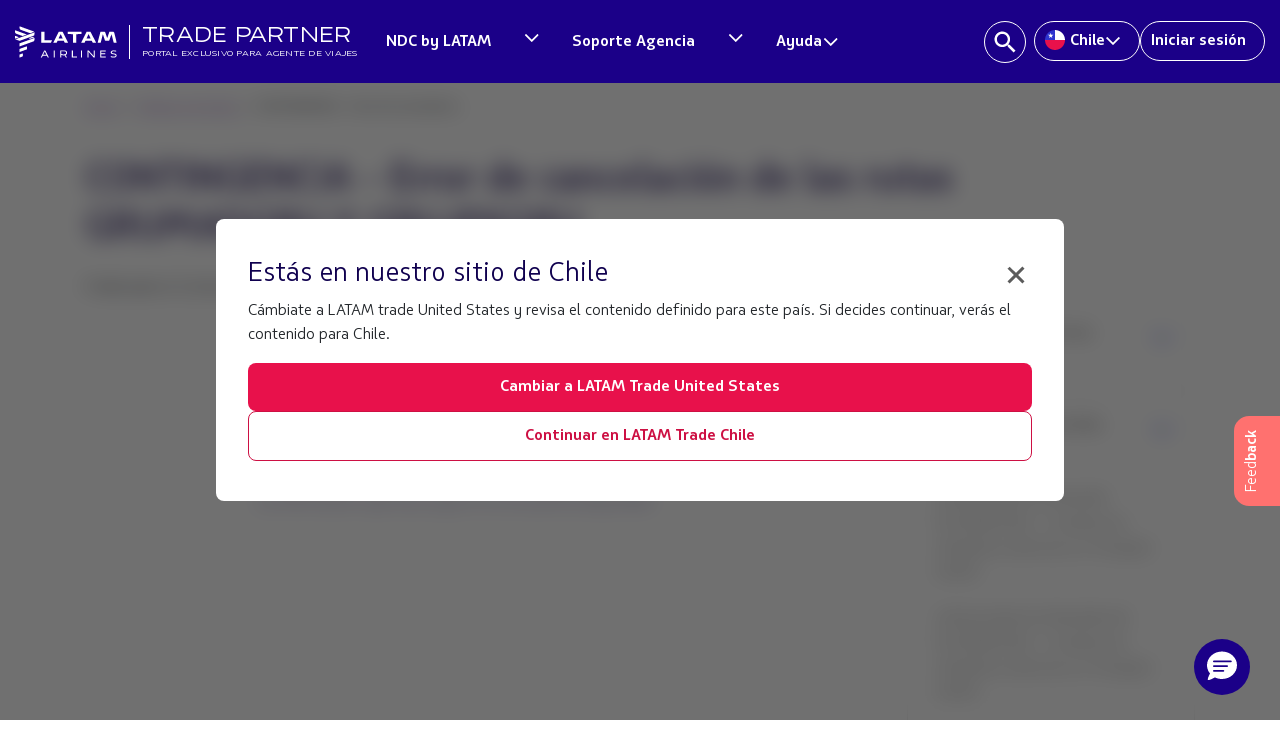

--- FILE ---
content_type: text/html;charset=utf-8
request_url: https://www.latamtrade.com/es_cl/comunicados/CONTINGENCIA_Error_de_cancelacion_de_las_rutas_GRUMADGRU_Y_GRUJFKGRU_sp
body_size: 33044
content:

<!DOCTYPE HTML>
<html>
    <head>
<meta http-equiv="content-type" content="text/html; charset=UTF-8"/>


<meta name="robots" content="noindex,nofollow"/>


<html>
<!-- Google Tag Manager -->
<script defer="defer" type="text/javascript" src="https://rum.hlx.page/.rum/@adobe/helix-rum-js@%5E2/dist/micro.js" data-routing="p00000-e000000"></script>
<script>(function(w,d,s,l,i){w[l]=w[l]||[];w[l].push({'gtm.start':
  new Date().getTime(),event:'gtm.js'});var f=d.getElementsByTagName(s)[0],
  j=d.createElement(s),dl=l!='dataLayer'?'&l='+l:'';j.async=true;j.src=
  'https://www.googletagmanager.com/gtm.js?id='+i+dl;f.parentNode.insertBefore(j,f);
  })(window,document,'script','dataLayer','GTM-TFFK3BVZ');</script>
<!-- End Google Tag Manager -->


<meta name="viewport" content="width=device-width, initial-scale=1, shrink-to-fit=no"/>
<meta name="theme-color" content="#1B0088"/>
<meta name="apple-mobile-web-app-status-bar-style" content="#1B0088"/>


    
<link rel="stylesheet" href="/etc.clientlibs/latam-portal-agencias/clientlibs/clientlib-all.lc-1765920266904-lc.css" type="text/css">




    





    
<script src="/etc.clientlibs/latam-portal-agencias/clientlibs/jquery.lc-1765920266904-lc.js"></script>





    
    
<script src="/etc.clientlibs/latam-portal-agencias/clientlibs/bootstrap.lc-1765920266904-lc.js"></script>






    
<script src="/etc.clientlibs/latam-portal-agencias/clientlibs/clientlib-all.lc-1765920266904-lc.js"></script>














<link rel="icon" href="/content/dam/latam-portal-agencias/img/favicon.ico" type="image/x-icon" sizes="16x16"/>
















  <link rel="alternate" href="https://www.latamtrade.com/es_uy/comunicados/CONTINGENCIA_Error_de_cancelacion_de_las_rutas_GRUMADGRU_Y_GRUJFKGRU_sp" hreflang="es_uy"/>

  <link rel="alternate" href="https://www.latamtrade.com/es_us/comunicados/CONTINGENCIA_Error_de_cancelacion_de_las_rutas_GRUMADGRU_Y_GRUJFKGRU_sp" hreflang="es_us"/>

  <link rel="alternate" href="https://www.latamtrade.com/es_un/comunicados/CONTINGENCIA_Error_de_cancelacion_de_las_rutas_GRUMADGRU_Y_GRUJFKGRU_sp" hreflang="es_un"/>

  <link rel="alternate" href="https://www.latamtrade.com/es_py/comunicados/CONTINGENCIA_Error_de_cancelacion_de_las_rutas_GRUMADGRU_Y_GRUJFKGRU_sp" hreflang="es_py"/>

  <link rel="alternate" href="https://www.latamtrade.com/es_pe/comunicados/CONTINGENCIA_Error_de_cancelacion_de_las_rutas_GRUMADGRU_Y_GRUJFKGRU_sp" hreflang="es_pe"/>

  <link rel="alternate" href="https://www.latamtrade.com/es_mx/comunicados/CONTINGENCIA_Error_de_cancelacion_de_las_rutas_GRUMADGRU_Y_GRUJFKGRU_sp" hreflang="es_mx"/>

  <link rel="alternate" href="https://www.latamtrade.com/es_es/comunicados/CONTINGENCIA_Error_de_cancelacion_de_las_rutas_GRUMADGRU_Y_GRUJFKGRU_sp" hreflang="es_es"/>

  <link rel="alternate" href="https://www.latamtrade.com/es_ec/comunicados/CONTINGENCIA_Error_de_cancelacion_de_las_rutas_GRUMADGRU_Y_GRUJFKGRU_sp" hreflang="es_ec"/>

  <link rel="alternate" href="https://www.latamtrade.com/es_cr/comunicados/CONTINGENCIA_Error_de_cancelacion_de_las_rutas_GRUMADGRU_Y_GRUJFKGRU_sp" hreflang="es_cr"/>

  <link rel="alternate" href="https://www.latamtrade.com/es_co/comunicados/CONTINGENCIA_Error_de_cancelacion_de_las_rutas_GRUMADGRU_Y_GRUJFKGRU_sp" hreflang="es_co"/>

  <link rel="alternate" href="https://www.latamtrade.com/es_cl/comunicados/CONTINGENCIA_Error_de_cancelacion_de_las_rutas_GRUMADGRU_Y_GRUJFKGRU_sp" hreflang="es_cl"/>

  <link rel="alternate" href="https://www.latamtrade.com/es_bo/comunicados/CONTINGENCIA_Error_de_cancelacion_de_las_rutas_GRUMADGRU_Y_GRUJFKGRU_sp" hreflang="es_bo"/>

  <link rel="alternate" href="https://www.latamtrade.com/es_ar/comunicados/CONTINGENCIA_Error_de_cancelacion_de_las_rutas_GRUMADGRU_Y_GRUJFKGRU_sp" hreflang="es_ar"/>

  <link rel="alternate" href="https://www.latamtrade.com/es_uy/comunicados/CONTINGENCIA_Error_de_cancelacion_de_las_rutas_GRUMADGRU_Y_GRUJFKGRU_sp" hreflang="es_uy"/>

  <link rel="alternate" href="https://www.latamtrade.com/es_us/comunicados/CONTINGENCIA_Error_de_cancelacion_de_las_rutas_GRUMADGRU_Y_GRUJFKGRU_sp" hreflang="es_us"/>

  <link rel="alternate" href="https://www.latamtrade.com/es_un/comunicados/CONTINGENCIA_Error_de_cancelacion_de_las_rutas_GRUMADGRU_Y_GRUJFKGRU_sp" hreflang="es_un"/>

  <link rel="alternate" href="https://www.latamtrade.com/es_py/comunicados/CONTINGENCIA_Error_de_cancelacion_de_las_rutas_GRUMADGRU_Y_GRUJFKGRU_sp" hreflang="es_py"/>

  <link rel="alternate" href="https://www.latamtrade.com/es_pe/comunicados/CONTINGENCIA_Error_de_cancelacion_de_las_rutas_GRUMADGRU_Y_GRUJFKGRU_sp" hreflang="es_pe"/>

  <link rel="alternate" href="https://www.latamtrade.com/es_mx/comunicados/CONTINGENCIA_Error_de_cancelacion_de_las_rutas_GRUMADGRU_Y_GRUJFKGRU_sp" hreflang="es_mx"/>

  <link rel="alternate" href="https://www.latamtrade.com/es_es/comunicados/CONTINGENCIA_Error_de_cancelacion_de_las_rutas_GRUMADGRU_Y_GRUJFKGRU_sp" hreflang="es_es"/>

  <link rel="alternate" href="https://www.latamtrade.com/es_ec/comunicados/CONTINGENCIA_Error_de_cancelacion_de_las_rutas_GRUMADGRU_Y_GRUJFKGRU_sp" hreflang="es_ec"/>

  <link rel="alternate" href="https://www.latamtrade.com/es_cr/comunicados/CONTINGENCIA_Error_de_cancelacion_de_las_rutas_GRUMADGRU_Y_GRUJFKGRU_sp" hreflang="es_cr"/>

  <link rel="alternate" href="https://www.latamtrade.com/es_co/comunicados/CONTINGENCIA_Error_de_cancelacion_de_las_rutas_GRUMADGRU_Y_GRUJFKGRU_sp" hreflang="es_co"/>

  <link rel="alternate" href="https://www.latamtrade.com/es_cl/comunicados/CONTINGENCIA_Error_de_cancelacion_de_las_rutas_GRUMADGRU_Y_GRUJFKGRU_sp" hreflang="es_cl"/>

  <link rel="alternate" href="https://www.latamtrade.com/es_bo/comunicados/CONTINGENCIA_Error_de_cancelacion_de_las_rutas_GRUMADGRU_Y_GRUJFKGRU_sp" hreflang="es_bo"/>

  <link rel="alternate" href="https://www.latamtrade.com/es_ar/comunicados/CONTINGENCIA_Error_de_cancelacion_de_las_rutas_GRUMADGRU_Y_GRUJFKGRU_sp" hreflang="es_ar"/>

<!--sly data-sly-test.faviconpath="/etc/designs/latam-portal-agencias/favicon.ico"-->
<!--link rel="icon" type="image/vnd.microsoft.icon" href=""-->
<!--link rel="shortcut icon" type="image/vnd.microsoft.icon" href=""-->

<title>CONTINGENCIA - Error de cancelación de las rutas GRUMADGRU Y GRUJFKGRU</title></head>
    <body>


	<div>
<!-- Google Tag Manager (noscript) -->
<noscript><iframe src="https://www.googletagmanager.com/ns.html?id=GTM-PGKSG5C" height="0" width="0" style="display:none;visibility:hidden"></iframe></noscript>
	<!-- End Google Tag Manager (noscript) -->
    <input type="hidden" id="market-feedback" value="es_cl"/>

    <!-- Button trigger modal -->
    <a class="feedback-button d-none d-md-block" data-toggle="modal" data-target="#exampleModalCenter">
		<span data-toggle="tooltip" data-html="true" data-placement="left" title="Tu opinión nos	
			<span class='bold-tooltip'>interesa</span>">Feed<strong>back</strong>
        </span>
    </a>
	<a class="feedback-button d-block d-sm-block d-md-none" data-toggle="modal" data-target="#exampleModalCenter">
        <span>Feed<strong>back</strong></span>
    </a>

    <!-- Modal -->
    <div class="modal fade" id="exampleModalCenter" tabindex="-1" role="dialog" aria-labelledby="exampleModalCenterTitle" aria-hidden="true">
        <div class="modal-dialog modal-dialog-centered" role="document">
            <div class="modal-content feedback">
                <div class="modal-header">
                    <img src="/content/dam/latam-portal-agencias/img/feedback/logo-latam-modal.svg"/>
                    <h5 class="modal-title text-center" id="exampleModalLongTitle"> <span>Feedback</span></h5>
                    <button type="button" class="close" data-dismiss="modal" aria-label="Close">
                        <span aria-hidden="true">&times;</span>
                    </button>
                </div>
                <div id="modal-body">
						<h5>¿ Cuál es tú nivel de satisfacción al navegar y leer contenidos de tu interés en<span> LATAM Trade</span> ?
						</h5>
						<div id="content-faces">
                        <div class="face-bg">
                            <a href="#" id="bad-face" class="float-left"></a>
							<input type="hidden" id="bad" value="1"/>
                        </div>
                        <div class="face-bg">
                            <a href="#" id="sad-face" class="float-left"></a>
							<input type="hidden" id="sad" value="2"/>
                        </div>
                        <div class="face-bg">
                            <a href="#" id="serious-face" class="float-left"></a>
							<input type="hidden" id="serious" value="3"/>
                        </div>
                        <div class="face-bg">
                            <a href="#" id="happy-face" class="float-left"></a>
							<input type="hidden" id="happy" value="4"/>
                        </div>
                        <div class="face-bg">
                            <a href="#" id="love-face" class="float-left"></a>
							<input type="hidden" id="love" value="5"/>
                        </div>
                    </div>
                    <div class="textarea-message">
                        <span class="text-center textarea-title">¿Tienes alguna sugerencia?</span>
						<textarea class="form-control" id="myText" placeholder="Escriba su sugerencia aquí"></textarea>
                        <small><span id="wordCount">0 </span> / 200</small>
                    </div>
                </div>
                <div class="modal-footer">
                    <a href="#" id="submit" class="send-feedback disabled">Enviar</a>    
                </div>

	            <!-- Thank you message  -->
	            <div id="modal-body-thankyou">
	            	<h5 id="modal-title-thankyou" class="text-center">Hemos recibido exitosamente tu feedback. <br/> 
					<span>Gracias!</span></h5>
	            </div>
            </div>
            


            
        </div>
	</div>

	<script type="text/javascript">

		$(function () {
	        $('[data-toggle="tooltip"]').tooltip()
	    })
	    var myText = document.getElementById("myText");
	    var wordCount = document.getElementById("wordCount");
	
	    myText.addEventListener("keyup", function () {
	        var characters = myText.value.split('');
	        wordCount.innerText = characters.length;
	        if (characters.length > 200) {
	            myText.value = myText.value.substring(0, 200);
	            wordCount.innerText = 200;
	        }
	    });

	    // Add active class to the current button (highlight it)
	    var header = document.getElementById("content-faces");
	    var btns = header.getElementsByClassName("face-bg");

	    for (var i = 0; i < btns.length; i++) {
	        btns[i].addEventListener("click", function () {
        		//var current = document.getElementsByClassName("active-face");
				for (var i = 0; i < btns.length; i++) {
        			btns[i].className = btns[i].className.replace(" active-face","");
            		btns[i].children[0].className = btns[i].children[0].className.replace(" active-face","");
        		}
				this.className += " active-face";
				this.children[0].className += " active-face";
	        });
	    }

		//reset feedback
		$(".feedback-button").on('click', function(){
    		var clearFaces = document.getElementsByClassName("active-face");
            var submit = document.getElementById("submit");
    		document.getElementById("myText").value = "";
			for (var i = 0; i < clearFaces.length; i++) {
				clearFaces[i].children[0].className = clearFaces[i].children[0].className.replace(" active-face","");
        		clearFaces[i].className = clearFaces[i].className.replace(" active-face","");
        	}
            document.getElementById("exampleModalLongTitle").style.display = "block";
            document.getElementById("modal-body").style.display = "block";
        	document.getElementsByClassName("modal-footer")[0].removeAttribute("style");
            document.getElementById("modal-title-thankyou").style.display = "none";
            document.getElementById("modal-body-thankyou").style.display = "none";
            submit.className = submit.className.replace(" enabled"," disabled");
			document.getElementById("wordCount").innerHTML  = "0";

		});

	</script>

	<script>

	//enable submit button
	$(".face-bg").on('click', function(){
    	var checked = document.getElementsByClassName("active-face");
    	var submit = document.getElementById("submit");
    	if(checked.length > 0){
			submit.className = submit.className.replace(" disabled"," enabled");
		}
	});

    $("#submit").on('click', function(){
	    var classList = this.className.split(' ');		 	
	    for (var i = 0; i < classList.length; i++) {
			if(classList[i] == "enabled"){			
		         var market = document.getElementById("market-feedback").value;
		         var text = document.getElementById("myText").value;
		         var headerFaces = document.getElementById("content-faces").getElementsByClassName("face-bg active-face");
		         var faceValue = headerFaces[0].children[1].value;
		         
		         var comentario = {
		            home: market,
		            evaluation: faceValue,
		            comment: text
		         }
		 
		        // send ajax
		         $.ajax({
		            url: 'https://latamtrade.appslatam.com/feedback/feedbacks',
		            type : "POST",
		            dataType : 'json',
		             headers:{
		                 'Content-Type' : 'application/json',
		                 'x-api-key' : 'AIzaSyDpNcKe-NqYBGj46v43PYRNDA4I2ztkMuc'
		             },
		            data : JSON.stringify(comentario),
		            success : function(result) {
		                console.log(result);
		            },
		            error: function(xhr, resp, text) {
		                console.log(xhr, resp, text);
		            }
		         })
		 
		         //show thank you message
		         document.getElementById("exampleModalLongTitle").style.display = "none";
		         document.getElementById("modal-body").style.display = "none";
		         document.getElementsByClassName("modal-footer")[0].style.cssText += ';display:none!important;'
		         document.getElementById("modal-title-thankyou").style.display = "block";
		         document.getElementById("modal-body-thankyou").style.display = "block";
		
			}
		}
    });	

	</script>
</div>
	
        
        
        
        
        <div><meta http-equiv="content-type" content="text/html; charset=utf-8"/>

<!-- Rafa 30/05/2022-->
<header class="desktop-header">
    <style type='text/css'>
        .embeddedServiceHelpButton .helpButton .uiButton {
            background-color: #1b0088;
            /*font-family: "Arial", sans-serif;*/
            font-family: "Latam Sans", sans-serif;
            width: 70px !important;
            min-width: 70px !important;
            height: 70px !important;
            background-color: transparent !important;
            background-image: url(/content/dam/latam-portal-agencias/img/logo-chatbot.png) !important;
            background-size: contain !important;
            display: inline-block;
            box-shadow: 0 4px 4px 0 transparent !important;
            border-radius: 40px 40px 40px 40px !important;
        }

        .embeddedServiceHelpButton .helpButton .helpButtonEnabled:hover::before,
        .embeddedServiceHelpButton .helpButton .helpButtonEnabled:focus::before {
            content: " ";
            position: absolute;
            top: 0;
            left: 0;
            width: 100%;
            height: 100%;
            /*border-radius: 23px;*/
            background-color: transparent !important;
            pointer-events: none !important;
        }

        .embeddedServiceHelpButton .helpButton .uiButton:hover::before,
        .embeddedServiceHelpButton .helpButton .uiButton:focus::before {
            border-radius: 8px 8px 0 0
        }

        .embeddedServiceHelpButton .embeddedServiceIcon {
            display: none !important;
            position: absolute;
            z-index: 1;
            background-color: #1B0088;
            padding: 2px;
            border-top-left-radius: 8px;
            display: inline-block;
            margin-right: 10px;
            line-height: 1;
            vertical-align: top;
            right: 167px;
        }

        .embeddedServiceHelpButton .uiButton .helpButtonLabel {
            position: fixed;
            background-color: #1B0088;
            padding: 6px;
            right: 85px;
            bottom: 8%;
            font-size: 20px;
            z-index: 1;
            border-radius: 9px 9px 9px 9px !important;
            display: -webkit-box;
            display: -webkit-flex;
            display: -ms-flexbox;
            display: flex;
            -webkit-box-pack: center;
            webkit-justify-content: center;
            -ms-flex-pack: center;
            justify-content: center;
            -webkit-align-items: center;
            -ms-flex-align: center;
            align-items: center;
            -webkit-box-flex: 1;
            -webkit-flex-grow: 1;
            -ms-flex-positive: 1;
            flex-grow: 1;
            -webkit-align-self: stretch;
            -ms-flex-item-align: stretch;
            align-self: stretch;
            max-width: 100%;
            line-height: normal;
            overflow: hidden;
            white-space: nowrap;
            text-overflow: ellipsis;
        }

        .embeddedServiceHelpButton .uiButton .helpButtonLabel .message {
            font-weight: 600;
            overflow: hidden;
            white-space: nowrap;
            text-overflow: ellipsis;
        }

        .embeddedServiceHelpButton .helpButton .uiButton:focus {
            /*outline: 1px solid #005290;*/
            outline: 1px solid #1b0088;
        }

        .embeddedServiceLiveAgentStateChatItem.chatMessage {
            height: auto !important;
        }

        .embeddedServiceHelpButton .helpButton {
            position: fixed;
            bottom: 9.4%;
        }

        .modalContainer .sidebarMaximized .layout-docked .embeddedServiceSidebar .dockableContainer .showDockableContainer {
            margin-bottom: 4%;
        }

    </style>
    <script>
        setTimeout(() => {
            $(".helpButtonLabel").css("padding", "0px");
            $(".message").css("display", "none");
        }, 10000);
    </script>

    

    <div>
        <div class="toolbar container-fluid">
            <!-- header-blue-main-logo-latam-airlines-oneworld -->
            <nav class="header-navbar-latam navbar navbar-expand-lg justify-content-between">
                <div class="header-logo-title">
                    <a href="/es_cl" class="container-logo">
                        <img class="navbar-logo" src="/content/dam/latam-portal-agencias/img/logo_latam.svg" alt="Latam airlines logo" width="170"/>
                    </a>
                    <a href="/es_cl">
                        <div class="title-border">
                            <div class="header-title">
                                <p>TRADE PARTNER</p>
                                <p>PORTAL EXCLUSIVO PARA AGENTE DE VIAJES</p>
                            </div>
                        </div>
                    </a>
                </div>

                <!-- header-blue-4-enlaces SOMOS LATAM  -->

                <div id="nav-right" class="header-nav-right">
                    <ul class="navbar-nav">

                        <div class="header-menu-container">
                            <ul class="header-menu-list">
                                <li>
                                    <div class="container-two-button-header-menu">
                                        <a href="/es_cl/ndc" class="container-button-menu-header"><span>NDC by LATAM</span>
                                        </a>
                                        <a href="#0" data-menu="ndc-by-latam">
                                            <svg width="17" height="16" viewBox="0 0 17 16" fill="none" xmlns="http://www.w3.org/2000/svg">
                                            <g clip-path="url(#clip0_6313_6826)">
                                            <path d="M14.4891 3.88745L8.71411 9.67995L2.93911 3.88745L1.71411 5.11245L8.71411 12.1124L15.7141 5.11245L14.4891 3.88745Z" fill="white"/>
                                            </g>
                                            <defs>
                                            <clipPath id="clip0_6313_6826">
                                            <rect width="14" height="14" fill="white" transform="translate(1.71411 1)"/>
                                            </clipPath>
                                            </defs>
                                            </svg>
                                        </a>
                                    </div>
                                </li>
                                <li>
                                    <div class="container-two-button-header-menu">
                                        <a href="/es_cl/procom" class="container-button-menu-header"><span>Soporte Agencia</span></a>
                                        <a href="#0" data-menu="help-center">
                                            <svg width="17" height="16" viewBox="0 0 17 16" fill="none" xmlns="http://www.w3.org/2000/svg">
                                            <g clip-path="url(#clip0_6313_6826)">
                                            <path d="M14.4891 3.88745L8.71411 9.67995L2.93911 3.88745L1.71411 5.11245L8.71411 12.1124L15.7141 5.11245L14.4891 3.88745Z" fill="white"/>
                                            </g>
                                            <defs>
                                            <clipPath id="clip0_6313_6826">
                                            <rect width="14" height="14" fill="white" transform="translate(1.71411 1)"/>
                                            </clipPath>
                                            </defs>
                                            </svg>
                                        </a>
                                    </div>
                                </li>
                                <li>
                                    <a href="#0" data-menu="help" class="container-button-menu-header"><span>Ayuda</span><svg width="17" height="16" viewBox="0 0 17 16" fill="none" xmlns="http://www.w3.org/2000/svg">
                                        <g clip-path="url(#clip0_6313_6826)">
                                        <path d="M14.4891 3.88745L8.71411 9.67995L2.93911 3.88745L1.71411 5.11245L8.71411 12.1124L15.7141 5.11245L14.4891 3.88745Z" fill="white"/>
                                        </g>
                                        <defs>
                                        <clipPath id="clip0_6313_6826">
                                        <rect width="14" height="14" fill="white" transform="translate(1.71411 1)"/>
                                        </clipPath>
                                        </defs>
                                        </svg>
                                        </a>
                                </li>
                            </ul>
                        </div>
                        
                        <!-- header-blue-4-enlaces -->
                        <div id="nav-right" class="nav-right-container">
                            <ul class="navbar-nav">

                                <li class="header-search-button">
                                    <a id="search-button" href="javascript:void(0);">
                                        <svg width="24" height="24" viewBox="0 0 24 24" fill="none" xmlns="http://www.w3.org/2000/svg">
                                            <path d="M16.5086 14.7075H15.56L15.2238 14.3834C16.4005 13.0146 17.1089 11.2376 17.1089 9.30446C17.1089 4.994 13.6149 1.5 9.30446 1.5C4.994 1.5 1.5 4.994 1.5 9.30446C1.5 13.6149 4.994 17.1089 9.30446 17.1089C11.2376 17.1089 13.0146 16.4005 14.3834 15.2238L14.7075 15.56V16.5086L20.711 22.5L22.5 20.711L16.5086 14.7075ZM9.30446 14.7075C6.31475 14.7075 3.90137 12.2942 3.90137 9.30446C3.90137 6.31475 6.31475 3.90137 9.30446 3.90137C12.2942 3.90137 14.7075 6.31475 14.7075 9.30446C14.7075 12.2942 12.2942 14.7075 9.30446 14.7075Z" fill="white"/>
                                        </svg>
                                    </a>
                                    
                                    <div class="search-bar-container" id="search-bar-container">
                                        <svg width="24" height="24" viewBox="0 0 24 24" fill="none" xmlns="http://www.w3.org/2000/svg">
                                            <path d="M16.5086 14.7075H15.56L15.2238 14.3834C16.4005 13.0146 17.1089 11.2376 17.1089 9.30446C17.1089 4.994 13.6149 1.5 9.30446 1.5C4.994 1.5 1.5 4.994 1.5 9.30446C1.5 13.6149 4.994 17.1089 9.30446 17.1089C11.2376 17.1089 13.0146 16.4005 14.3834 15.2238L14.7075 15.56V16.5086L20.711 22.5L22.5 20.711L16.5086 14.7075ZM9.30446 14.7075C6.31475 14.7075 3.90137 12.2942 3.90137 9.30446C3.90137 6.31475 6.31475 3.90137 9.30446 3.90137C12.2942 3.90137 14.7075 6.31475 14.7075 9.30446C14.7075 12.2942 12.2942 14.7075 9.30446 14.7075Z" fill="#5C5C5C"/>
                                        </svg>
                                        <input type="text" id="search-input" placeholder="Buscar..."/>
                                        <button id="close-search-input">
                                            <svg width="24" height="24" viewBox="0 0 24 24" fill="none" xmlns="http://www.w3.org/2000/svg">
                                                <path d="M18.3747 20.4059L11.9997 14.1089L5.6247 20.4059L3.59375 18.3753L9.89079 12L3.59375 5.62527L5.6247 3.75027L11.9848 9.90591L18.3747 3.60889L20.3908 5.62527L14.0938 12L20.3908 18.3753L18.3747 20.4059Z" fill="#5C5C5C"/>
                                            </svg>
                                        </button>
                                    </div>
                                    <div id="search-bar-container-results" class="search-bar-container-results">
                                        <ul class="search-results p-font neutral-02" id="search-results"></ul>
                                    </div>
                                    <div id="spinner" class="spinner-search-bar" style="display: none;">
                                        <div class="spinner-search-bar-icon"></div>
                                    </div>
                                </li>                                

                                <li class="nav-item dropdown" id="select-country">
                                    <a class="nav-link" href="#" id="navbarDropdownMenuLink" data-toggle="dropdown" aria-haspopup="true">
                                        <span class="country-selector-flag">
                                            
                                                <img class="flag-icon-header" src="/content/dam/latam-portal-agencias/v2/flags-circle/CircleCL.svg" alt="Chile-flag"/>
                                            
                                            
                                        </span>
                                        <div>Chile</div>
                                        <svg width="16" height="16" viewBox="0 0 16 16" fill="none" xmlns="http://www.w3.org/2000/svg">
                                            <path d="M13.775 3.88745L8 9.67995L2.22499 3.88745L1 5.11245L8 12.1124L15 5.11245L13.775 3.88745Z" fill="white"/>
                                        </svg>
                                    </a>



                                    <div class="dropdown-menu dropdown-mkt arriba-derecha" id="country-selector-dropdown" aria-labelledby="navbarDropdownMenuLink">
                                        <div class="container">
                                            <div class="row">
                                                <div class="country-selector-title text-center">
                                                    <p>Selecciona tu país</p>
                                                </div>
                                                <div class="country-selector-select">
                                                    <!-- South America -->
                                                    <div class="continent-selector col-sm-3 col-md-3">
                                                        <ul class="country-selector-list">
                                                            <li class="country-selector-item country-selector-item-title">
                                                                South America</li>
                                                            <!-- Argentina  -->
                                                            <li class="country-selector-item">
                                                                <a class="country-selector-link" href="/es_ar/">
                                                                    <span class="country-selector-flag"><img class="flag-icon" src="/content/dam/latam-portal-agencias/v2/flags-circle/CircleAR.svg" alt="Argentina-flag"/></span> Argentina
                                                                </a>
                                                            </li>
                                                            <!-- Brasil -->
                                                            <li class="country-selector-item">
                                                                <a class="country-selector-link" href="/pt_br/">
                                                                    <span class="country-selector-flag"><img class="flag-icon" src="/content/dam/latam-portal-agencias/v2/flags-circle/CircleBR.svg" alt="Brasil-flag"/></span> Brasil
                                                                </a>
                                                            </li>
                                                            <!-- Chile -->
                                                            <li class="country-selector-item">
                                                                <a class="country-selector-link" href="/es_cl/">
                                                                    <span class="country-selector-flag"><img class="flag-icon" src="/content/dam/latam-portal-agencias/v2/flags-circle/CircleCL.svg" alt="Chile-flag"/></span> Chile
                                                                </a>
                                                            </li>
                                                            <!-- Colombia -->
                                                            <li class="country-selector-item">
                                                                <a class="country-selector-link" href="/es_co/">
                                                                    <span class="country-selector-flag"><img class="flag-icon" src="/content/dam/latam-portal-agencias/v2/flags-circle/CircleCO.svg" alt="Colombia-flag"/></span> Colombia
                                                                </a>
                                                            </li>
                                                            <!-- Ecuador -->
                                                            <li class="country-selector-item">
                                                                <a class="country-selector-link" href="/es_ec/">
                                                                    <span class="country-selector-flag"><img class="flag-icon" src="/content/dam/latam-portal-agencias/v2/flags-circle/CircleEC.svg" alt="Ecuador-flag"/></span> Ecuador
                                                                </a>
                                                            </li>
                                                            <!-- Paraguay -->
                                                            <li class="country-selector-item">
                                                                <a class="country-selector-link" href="/es_py/">
                                                                    <span class="country-selector-flag"><img class="flag-icon" src="/content/dam/latam-portal-agencias/v2/flags-circle/CirclePY.svg" alt="Paraguay-flag"/></span> Paraguay
                                                                </a>
                                                            </li>
                                                            <!-- PerÃº -->
                                                            <li class="country-selector-item">
                                                                <a class="country-selector-link" href="/es_pe/">
                                                                    <span class="country-selector-flag"><img class="flag-icon" src="/content/dam/latam-portal-agencias/v2/flags-circle/CirclePE.svg" alt="PerÃº-flag"/></span> Perú
                                                                </a>
                                                            </li>
                                                            <!-- Uruguay -->
                                                            <li class="country-selector-item">
                                                                <a class="country-selector-link" href="/es_uy/">
                                                                    <span class="country-selector-flag"><img class="flag-icon" src="/content/dam/latam-portal-agencias/v2/flags-circle/CircleUY.svg" alt="Uruguay-flag"/></span> Uruguay
                                                                </a>
                                                            </li>
                                                            <!-- Bolivia -->
                                                            <li class="country-selector-item">
                                                                <a class="country-selector-link" href="/es_bo/">
                                                                    <span class="country-selector-flag"><img class="flag-icon" src="/content/dam/latam-portal-agencias/v2/flags-circle/CircleBO.svg" alt="Bolivia-flag"/></span> Bolivia
                                                                </a>
                                                            </li>
                                                        </ul>
                                                    </div>
                                                    <!-- North America -->
                                                    <div class="continent-selector col-sm-3 col-md-3">
                                                        <ul class="country-selector-list">
                                                            <li class="country-selector-item country-selector-item-title">
                                                                Central & North America</li>
                                                            <!-- Canada -->
                                                            <li class="country-selector-item">
                                                                <a class="country-selector-link" href="/en_ca/">
                                                                    <span class="country-selector-flag"><img class="flag-icon" src="/content/dam/latam-portal-agencias/v2/flags-circle/CircleCA.svg" alt="Canada-flag"/></span> Canada
                                                                </a>
                                                            </li>
                                                            <!-- MÃ©xico -->
                                                            <li class="country-selector-item">
                                                                <a class="country-selector-link" href="/es_mx/" onclick="ga('send', 'event', 'Header', 'Seleccion Mercado', 'México')">
                                                                    <span class="country-selector-flag"><img class="flag-icon" src="/content/dam/latam-portal-agencias/v2/flags-circle/CircleMX.svg" alt="Mexico-flag"/></span> México
                                                                </a>
                                                            </li>
                                                            <!-- United States -->
                                                            <li class="country-selector-item">
                                                                <a class="country-selector-link" href="/en_us/" onclick="ga('send', 'event', 'Header', 'Seleccion Mercado', 'Estados Unidos(EN)')">
                                                                    <span class="country-selector-flag"><img class="flag-icon" src="/content/dam/latam-portal-agencias/v2/flags-circle/CircleUS.svg" alt="United States-flag"/></span> United
                                                                    States
                                                                    (English)
                                                                </a>
                                                            </li>
                                                            <!-- Estados Unidos EspaÃ±ol -->
                                                            <li class="country-selector-item">
                                                                <a class="country-selector-link" href="/es_us/" onclick="ga('send', 'event', 'Header', 'Seleccion Mercado', 'Estados Unidos(ES)')">
                                                                    <span class="country-selector-flag"><img class="flag-icon" src="/content/dam/latam-portal-agencias/v2/flags-circle/CircleUS.svg" alt="United States-flag(EspaÃ±ol)"/></span>
                                                                    United
                                                                    States (Español)
                                                                </a>
                                                            </li>
                                                            <!-- Centro América -->
                                                            <li class="country-selector-item">
                                                                <a class="country-selector-link other" href="/es_ca/" onclick="ga('send', 'event', 'Header', 'Seleccion Mercado', 'Centro América')">
                                                                    Centro América
                                                                </a>
                                                            </li>
                                                        </ul>
                                                    </div>
                                                    <!-- Europe -->
                                                    <div class="continent-selector col-sm-3 col-md-3">
                                                        <ul class="country-selector-list">
                                                            <li class="country-selector-item country-selector-item-title">
                                                                Europe</li>
                                                            <!-- Deutschland -->
                                                            <li class="country-selector-item">
                                                                <a class="country-selector-link" href="/de_de/">
                                                                    <span class="country-selector-flag"><img class="flag-icon" src="/content/dam/latam-portal-agencias/v2/flags-circle/CircleDE.svg" alt="Deutschland-flag"/></span>
                                                                    Deutschland
                                                                </a>
                                                            </li>
                                                            <!-- EspaÃ±a -->
                                                            <li class="country-selector-item">
                                                                <a class="country-selector-link" href="/es_es/" onclick="ga('send', 'event', 'Header', 'Seleccion Mercado', 'España')">
                                                                    <span class="country-selector-flag"><img class="flag-icon" src="/content/dam/latam-portal-agencias/v2/flags-circle/CircleES.svg" alt="EspaÃ±a-flag"/></span> España
                                                                </a>
                                                            </li>
                                                            <!-- France -->
                                                            <li class="country-selector-item">
                                                                <a class="country-selector-link" href="/fr_fr/">
                                                                    <span class="country-selector-flag"><img class="flag-icon" src="/content/dam/latam-portal-agencias/v2/flags-circle/CircleFR.svg" alt="France-flag"/></span> France
                                                                </a>
                                                            </li>
                                                            <!-- Italia -->
                                                            <li class="country-selector-item">
                                                                <a class="country-selector-link" href="/it_it/">
                                                                    <span class="country-selector-flag"><img class="flag-icon" src="/content/dam/latam-portal-agencias/v2/flags-circle/CircleIT.svg" alt="Italia-flag"/></span> Italia
                                                                </a>
                                                            </li>
                                                            <!-- United Kingdom -->
                                                            <li class="country-selector-item">
                                                                <a class="country-selector-link" href="/en_uk/">
                                                                    <span class="country-selector-flag"><img class="flag-icon" src="/content/dam/latam-portal-agencias/v2/flags-circle/CircleUK.svg" alt="United Kingdom-flag"/></span> United
                                                                    Kingdom
                                                                </a>
                                                            </li>
                                                            <!-- Portugal -->
                                                            <li class="country-selector-item">
                                                                <a class="country-selector-link" href="/pt_pt/">
                                                                    <span class="country-selector-flag"><img class="flag-icon" src="/content/dam/latam-portal-agencias/v2/flags-circle/CirclePT.svg" alt="Portugal-flag"/></span> Portugal
                                                                </a>
                                                            </li>
                                                        </ul>
                                                    </div>
                                                    <!-- Oceania -->
                                                    <div class="continent-selector col-sm-3 col-md-3">
                                                        <ul class="country-selector-list">
                                                            <li class="country-selector-item country-selector-item-title">
                                                                Oceania</li>
                                                            <!-- Australia -->
                                                            <li class="country-selector-item">
                                                                <a class="country-selector-link" href="/en_au/">
                                                                    <span class="country-selector-flag"><img class="flag-icon" src="/content/dam/latam-portal-agencias/v2/flags-circle/CircleAU.svg" alt="Australia-flag"/></span> Australia
                                                                </a>
                                                            </li>
                                                            <!-- New Zealand -->
                                                            <li class="country-selector-item">
                                                                <a class="country-selector-link" href="/en_nz/">
                                                                    <span class="country-selector-flag"><img class="flag-icon" src="/content/dam/latam-portal-agencias/v2/flags-circle/CircleNZ.svg" alt="New Zealand-flag"/></span> New
                                                                    Zealand
                                                                </a>
                                                            </li>
                                                            <!-- Other countries -->
                                                            <li class="country-selector-item country-selector-item-title other-countries-title">
                                                                Other countries</li>
                                                            <!-- Israel  -->
                                                            <li class="country-selector-item">
                                                                <a class="country-selector-link" href="/en_il/">
                                                                    <span class="country-selector-flag"><img class="flag-icon" src="/content/dam/latam-portal-agencias/v2/flags-circle/CircleIL.svg" alt="Israel-flag"/></span> Israel
                                                                </a>
                                                            </li>
                                                            <!-- South Africa -->
                                                            <li class="country-selector-item">
                                                                <a class="country-selector-link" href="/en_za/">
                                                                    <span class="country-selector-flag"><img class="flag-icon" src="/content/dam/latam-portal-agencias/v2/flags-circle/CircleZA.svg" alt="South Africa-flag"/></span> South
                                                                    Africa
                                                                </a>
                                                            </li>
                                                            <!-- Otros Países 
                                                                                    <li class="country-selector-item">
                                                                                        <a class="country-selector-link other" href="/es_un/"
                                                                                            onclick="ga('send', 'event', 'Header', 'Seleccion Mercado', 'Otros Países')">
                                                                                            Otros Países
                                                                                        </a>
                                                                                    </li>-->
                                                            <li class="country-selector-item">
                                                                <a class="country-selector-link other" href="/en_un/">
                                                                    Other countries
                                                                </a>
                                                            </li>
                                                        </ul>
                                                    </div>
                                                </div>
                                            </div>
                                        </div>
                                    </div>
                                </li>
                                <!-- header-blue-btn-login -->

                                
                                    <li class="nav-item login-red">
                                        <a class="login-txt nav-link" href="https://private.latamtrade.com/login/agency"><span>Iniciar sesión</span></a>
                                    </li>
                                

                            </ul>
                        </div>
            </nav>
        </div>
    </div>

    <div class="container-sub-menu" data-menu="ndc-by-latam">
        <div style="width: 100%!important; 
                        background: 
                            linear-gradient(to right, rgba(255, 255, 255, 0) 0%, #10004F 100%),
                            url('/content/dam/latam-portal-agencias/header/ndc-by-latam.png') center / cover;"></div>
        <ul class="container-sub-menu-list">
            
                <li class="container-sub-menu-list-category">
                    <p class="p-font neutral-07"><b>Tipos de Conexión a NDC</b></p>
                    <ul>
                        
                            <li>
                                <a class="neutral-07 container-sub-menu-list-sub-category" href="/es_cl/procom/conexion-via-portal-ndc">Conexión vía Portal NDC</a>
                            </li>
                        
                            <li>
                                <a class="neutral-07 container-sub-menu-list-sub-category" href="/es_cl/procom/conexion-via-api-ndc">Conexión vía API de NDC</a>
                            </li>
                        
                            <li>
                                <a class="neutral-07 container-sub-menu-list-sub-category" href="/es_cl/procom/conexion-via-agregador-ndc">Conexión vía Agregador</a>
                            </li>
                        
                            <li>
                                <a class="neutral-07 container-sub-menu-list-sub-category" href="/es_cl/procom/conexion-gds-ndc">Conexión Vía Proveedor GDS de NDC</a>
                            </li>
                        
                    </ul>
                </li>
            
                <li class="container-sub-menu-list-category">
                    <p class="p-font neutral-07"><b>Revisa todas las funcionalidades</b></p>
                    <ul>
                        
                            <li>
                                <a class="neutral-07 container-sub-menu-list-sub-category" href="/es_cl/procom/listado-funcionalidades-ndc">Funcionalidades disponibles vía Portal y API </a>
                            </li>
                        
                            <li>
                                <a class="neutral-07 container-sub-menu-list-sub-category" href="/es_cl/procom/comparador-agregadores-ndc-esp1">Comparador de Agregadores</a>
                            </li>
                        
                    </ul>
                </li>
            
                <li class="container-sub-menu-list-category">
                    <p class="p-font neutral-07"><b>Regístrate ahora</b></p>
                    <ul>
                        
                            <li>
                                <a class="neutral-07 container-sub-menu-list-sub-category" href="/es_cl/procom/registrate-ahora-ndc">Regístrate ahora</a>
                            </li>
                        
                    </ul>
                </li>
            
                <li class="container-sub-menu-list-category">
                    <p class="p-font neutral-07"><b>Soporte NDC by LATAM </b></p>
                    <ul>
                        
                            <li>
                                <a class="neutral-07 container-sub-menu-list-sub-category" href="/es_cl/procom/soporte-ndc-preguntas-frecuentes">Preguntas Frecuentes - NDC </a>
                            </li>
                        
                            <li>
                                <a class="neutral-07 container-sub-menu-list-sub-category" href="/es_cl/procom/canales-contacto-ndc">Soporte Operativo - NDC </a>
                            </li>
                        
                            <li>
                                <a class="neutral-07 container-sub-menu-list-sub-category" href="/es_cl/procom/soporte-api-ndc">Soporte API NDC </a>
                            </li>
                        
                    </ul>
                </li>
            
        </ul>
    </div>

    <div class="container-sub-menu" data-menu="help-center">
        <div style="width: 100%!important; 
                        background: 
                            linear-gradient(to right, rgba(255, 255, 255, 0) 0%, #10004F 100%),
                            url('/content/dam/latam-portal-agencias/header/help-center.png') center / cover;"></div>
        <ul class="container-sub-menu-list">
            
                <li class="container-sub-menu-list-category">
                    <p class="p-font neutral-07"><b>Venta y Emisión </b></p>
                    <ul>
                        
                            <li>
                                <a class="neutral-07 container-sub-menu-list-sub-category" href="/es_cl/procom/sales-booking-issuance-pt">Reserva y Emisión de Boletos </a>
                            </li>
                        
                            <li>
                                <a class="neutral-07 container-sub-menu-list-sub-category" href="/es_cl/procom/tarifas-pt-2">Tarifas </a>
                            </li>
                        
                            <li>
                                <a class="neutral-07 container-sub-menu-list-sub-category" href="/es_cl/procom/sales-groups-pt">Grupos </a>
                            </li>
                        
                            <li>
                                <a class="neutral-07 container-sub-menu-list-sub-category" href="/es_cl/procom/sales-charters-pt">Charters</a>
                            </li>
                        
                            <li>
                                <a class="neutral-07 container-sub-menu-list-sub-category" href="/es_cl/procom/sales-codeshare-pt">Emisiones Codeshare</a>
                            </li>
                        
                            <li>
                                <a class="neutral-07 container-sub-menu-list-sub-category" href="/es_cl/procom/surcharge-yr-esp">Tarifa de Distribución / Surcharge (TRCD) </a>
                            </li>
                        
                    </ul>
                </li>
            
                <li class="container-sub-menu-list-category">
                    <p class="p-font neutral-07"><b>Cambios y Postventa</b></p>
                    <ul>
                        
                            <li>
                                <a class="neutral-07 container-sub-menu-list-sub-category" href="/es_cl/procom/post-sales-changes-pt">Cambios Voluntarios </a>
                            </li>
                        
                            <li>
                                <a class="neutral-07 container-sub-menu-list-sub-category" href="/es_cl/procom/post-sales-commercial-exceptions-pt">Excepciones Comerciales</a>
                            </li>
                        
                            <li>
                                <a class="neutral-07 container-sub-menu-list-sub-category" href="/es_cl/procom/post-sales-correct-name-pt">Corrección de Nombre</a>
                            </li>
                        
                            <li>
                                <a class="neutral-07 container-sub-menu-list-sub-category" href="/es_cl/procom/post-sales-refunds-pt">Devoluciones </a>
                            </li>
                        
                            <li>
                                <a class="neutral-07 container-sub-menu-list-sub-category" href="/es_cl/procom/ancillaries-convenience-interline-baggage-problems-pt">Problemas con Equipaje </a>
                            </li>
                        
                    </ul>
                </li>
            
                <li class="container-sub-menu-list-category">
                    <p class="p-font neutral-07"><b>Ancillaries y Comodidad</b></p>
                    <ul>
                        
                            <li>
                                <a class="neutral-07 container-sub-menu-list-sub-category" href="/es_cl/procom/ancillaries-convenience-ancillaries-pt">Ancillaries </a>
                            </li>
                        
                            <li>
                                <a class="neutral-07 container-sub-menu-list-sub-category" href="/es_cl/procom/ancillaries-convenience-extra-seat-pt">Asiento Adicional (EXST/CBBG)</a>
                            </li>
                        
                            <li>
                                <a class="neutral-07 container-sub-menu-list-sub-category" href="/es_cl/procom/ancillaries-convenience-petc-pt">Animales en Cabina (PETC)</a>
                            </li>
                        
                            <li>
                                <a class="neutral-07 container-sub-menu-list-sub-category" href="/es_cl/procom/ancillaries-convenience-avih-pt">Animales en Bodega (AVIH)</a>
                            </li>
                        
                            <li>
                                <a class="neutral-07 container-sub-menu-list-sub-category" href="/es_cl/procom/ancillaries-convenience-small-personal-item-pt">Equipaje: Bolso o mochila </a>
                            </li>
                        
                            <li>
                                <a class="neutral-07 container-sub-menu-list-sub-category" href="/es_cl/procom/ancillaries-convenience-small-small-bag-pt">Equipaje: Maleta pequeña</a>
                            </li>
                        
                            <li>
                                <a class="neutral-07 container-sub-menu-list-sub-category" href="/es_cl/procom/ancillaries-convenience-small-checked-bag-pt">Equipaje de bodega </a>
                            </li>
                        
                            <li>
                                <a class="neutral-07 container-sub-menu-list-sub-category" href="/es_cl/procom/ancillaries-convenience-special-bag-pt">Equipaje Especial</a>
                            </li>
                        
                            <li>
                                <a class="neutral-07 container-sub-menu-list-sub-category" href="/es_cl/procom/ancillaries-convenience-excess-baggage-pt">Exceso de Equipaje</a>
                            </li>
                        
                            <li>
                                <a class="neutral-07 container-sub-menu-list-sub-category" href="/es_cl/procom/ancillaries-convenience-interline-baggage-pt">Equipaje: Entre Aerolíneas</a>
                            </li>
                        
                            <li>
                                <a class="neutral-07 container-sub-menu-list-sub-category" href="/es_cl/procom/ancillaries-convenience-interline-baggage-restricted-articles-pt">Equipaje: Artículos Restringidos</a>
                            </li>
                        
                            <li>
                                <a class="neutral-07 container-sub-menu-list-sub-category" href="/es_cl/procom/ancillaries-convenience-umnr-pt">Servicio de Menor No Acompañado (UMNR)</a>
                            </li>
                        
                            <li>
                                <a class="neutral-07 container-sub-menu-list-sub-category" href="/es_cl/procom/ancillaries-convenience-bsct-pt">Servicio de Baby Bassinet (BSCT)</a>
                            </li>
                        
                            <li>
                                <a class="neutral-07 container-sub-menu-list-sub-category" href="/es_cl/procom/ancillaries-convenience-bus-train-pt">Servicio de Tren y Autobús</a>
                            </li>
                        
                    </ul>
                </li>
            
                <li class="container-sub-menu-list-category">
                    <p class="p-font neutral-07"><b>Pasajeros y Necesidades Especiales</b></p>
                    <ul>
                        
                            <li>
                                <a class="neutral-07 container-sub-menu-list-sub-category" href="/es_cl/procom/passengers-special-needs-wheelchair-pt">Silla de Ruedas</a>
                            </li>
                        
                            <li>
                                <a class="neutral-07 container-sub-menu-list-sub-category" href="/es_cl/procom/passengers-special-needs-special-meals-pt">Comidas Especiales</a>
                            </li>
                        
                            <li>
                                <a class="neutral-07 container-sub-menu-list-sub-category" href="/es_cl/procom/passengers-special-needs-special-needs-pax-pt">Pasajeros con Necesidades Especiales</a>
                            </li>
                        
                            <li>
                                <a class="neutral-07 container-sub-menu-list-sub-category" href="/es_cl/procom/passengers-special-needs-medical-certificate-pt">Certificación Médica </a>
                            </li>
                        
                            <li>
                                <a class="neutral-07 container-sub-menu-list-sub-category" href="/es_cl/procom/passengers-special-needs-medical-devices-pt">Dispositivos Médicos</a>
                            </li>
                        
                            <li>
                                <a class="neutral-07 container-sub-menu-list-sub-category" href="/es_cl/procom/passengers-special-needs-pregnant-pt">Personas embarazadas</a>
                            </li>
                        
                            <li>
                                <a class="neutral-07 container-sub-menu-list-sub-category" href="/es_cl/procom/passengers-special-needs-chd-pt">Niños (CHD) </a>
                            </li>
                        
                            <li>
                                <a class="neutral-07 container-sub-menu-list-sub-category" href="/es_cl/procom/passengers-special-needs-inf-pt">Bebés / Infantes (INF)</a>
                            </li>
                        
                            <li>
                                <a class="neutral-07 container-sub-menu-list-sub-category" href="/es_cl/procom/passengers-special-needs-teen-esp">Adolescentes (TEEN) </a>
                            </li>
                        
                            <li>
                                <a class="neutral-07 container-sub-menu-list-sub-category" href="/es_cl/procom/passengers-special-needs-depu-depa-pt">Pasajeros Deportados (DEPU / DEPA)</a>
                            </li>
                        
                    </ul>
                </li>
            
                <li class="container-sub-menu-list-category">
                    <p class="p-font neutral-07"><b>Operaciones Irregulares y Protección</b></p>
                    <ul>
                        
                            <li>
                                <a class="neutral-07 container-sub-menu-list-sub-category" href="/es_cl/procom/irop-protex-pax-protex-pt1">Cancelaciones y Cambios Involuntarios </a>
                            </li>
                        
                            <li>
                                <a class="neutral-07 container-sub-menu-list-sub-category" href="/es_cl/procom/irop-protex-adm-ticket-pt">Política de Penalización por Irregularidades </a>
                            </li>
                        
                            <li>
                                <a class="neutral-07 container-sub-menu-list-sub-category" href="/es_cl/procom/adm-faq-esp">Política de ADMs: Preguntas Frecuentes </a>
                            </li>
                        
                    </ul>
                </li>
            
        </ul>
    </div>

    <div class="container-sub-menu" data-menu="help">

<div style="width: 100%!important; 
                        background: 
                            linear-gradient(to right, rgba(255, 255, 255, 0) 0%, #10004F 100%),
                            url('/content/dam/latam-portal-agencias/header/help.png') center / cover;"></div>
<ul class="container-sub-menu-list">
    
        <li class="container-sub-menu-list-category">
            <p class="p-font neutral-07"><b>Acciones rápidas</b></p>
            <ul>
                
                    <li>
                        <a class="neutral-07 container-sub-menu-list-sub-category" href="/es_cl/procom">Acceder al Centro de Ayuda</a>
                    </li>
                
                    <li>
                        <a class="neutral-07 container-sub-menu-list-sub-category" href="https://www.latamairlines.com/cl/es/flight-status">Consultar Status de Vuelo</a>
                    </li>
                
                    <li>
                        <a class="neutral-07 container-sub-menu-list-sub-category" href="/es_cl/procom/repositorio-recursos-tutoriais-pt2">Manuales, Tutoriales y Recursos</a>
                    </li>
                
                    <li>
                        <a class="neutral-07 container-sub-menu-list-sub-category" href="https://www.serieslatam.com/">Web de Grupos</a>
                    </li>
                
                    <li>
                        <a class="neutral-07 container-sub-menu-list-sub-category" href="https://gds.appslatamtravel.com/GdsDevLatam-1.0/">Web Devoluciones</a>
                    </li>
                
                    <li>
                        <a class="neutral-07 container-sub-menu-list-sub-category" href="https://www.latamairlines.com/cl/es/check-in">Check-in</a>
                    </li>
                
                    <li>
                        <a class="neutral-07 container-sub-menu-list-sub-category" href="https://www.agency.latamairlines.com/br/es/check-in/removal">Cancelar check-in</a>
                    </li>
                
                    <li>
                        <a class="neutral-07 container-sub-menu-list-sub-category" href="https://www.latamairlines.com/cl/es/experiencia/prepara-tu-viaje/restricciones">Documentación de viaje</a>
                    </li>
                
                    <li>
                        <a class="neutral-07 container-sub-menu-list-sub-category" href="/content/dam/latam-portal-agencias/biblioteca-recursos/terminos-condiciones/CL-TERMINOS%20Y%20CONDICIONES%20DE%20VENTAS%20PARA%20AGENCIAS%20DE%20VIAGEM%20GRUPO%20LATAM.pdf">T&amp;C de Ventas para Agencias </a>
                    </li>
                
            </ul>
        </li>
    
    
    <li class="container-sub-menu-list-category">
        <p class="p-font neutral-07"><b>Actualizaciones</b></p>
        <ul>
            <li>
                <a class="neutral-07 container-sub-menu-list-sub-category" href="/es_cl/noticias">Noticias</a>
            </li>
            <li>
                <a class="neutral-07 container-sub-menu-list-sub-category" href="/es_cl/ndc/comunicados">NDC by LATAM</a>
            </li>
            <li>
                <a class="neutral-07 container-sub-menu-list-sub-category" href="/es_cl/contingencias">Políticas de Excepción</a>
            </li>
            <li>
                <a class="neutral-07 container-sub-menu-list-sub-category" href="/es_cl/politicas">Cambios en políticas</a>
            </li>
        </ul>
    </li>
</ul></div>
</header>

<!--menu mobile-->

<header class="mobile-header">
    <div class="mobile-header-logo-title">
        <div>
            <a href="/es_cl" class="logo-latam-mobile"><img src="/content/dam/latam-portal-agencias/img/logo_latam.svg" alt="Homepage"/></a>

        </div>

        <div class="header-title-access">
            <p>TRADE PARTNER</p>
            <p>PORTAL EXCLUSIVO PARA AGENTE DE VIAJES</p>
        </div>
    </div>

    <!-- Contenedor del buscador móvil -->
     <div class="mobile-header-right">
        <div class="mobile-header-search-menu">
            <div class="header-search-button">
                <a id="mobile-search-button" href="javascript:void(0);">
                    <svg width="24" height="24" viewBox="0 0 24 24" fill="none" xmlns="http://www.w3.org/2000/svg">
                        <path d="M16.5086 14.7075H15.56L15.2238 14.3834C16.4005 13.0146 17.1089 11.2376 17.1089 9.30446C17.1089 4.994 13.6149 1.5 9.30446 1.5C4.994 1.5 1.5 4.994 1.5 9.30446C1.5 13.6149 4.994 17.1089 9.30446 17.1089C11.2376 17.1089 13.0146 16.4005 14.3834 15.2238L14.7075 15.56V16.5086L20.711 22.5L22.5 20.711L16.5086 14.7075ZM9.30446 14.7075C6.31475 14.7075 3.90137 12.2942 3.90137 9.30446C3.90137 6.31475 6.31475 3.90137 9.30446 3.90137C12.2942 3.90137 14.7075 6.31475 14.7075 9.30446C14.7075 12.2942 12.2942 14.7075 9.30446 14.7075Z" fill="white"/>
                    </svg>
                </a>
            </div>
        </div>
        <div class="search-bar-container mobile" id="mobile-search-bar-container">
            <svg width="24" height="24" viewBox="0 0 24 24" fill="none" xmlns="http://www.w3.org/2000/svg">
                <path d="M16.5086 14.7075H15.56L15.2238 14.3834C16.4005 13.0146 17.1089 11.2376 17.1089 9.30446C17.1089 4.994 13.6149 1.5 9.30446 1.5C4.994 1.5 1.5 4.994 1.5 9.30446C1.5 13.6149 4.994 17.1089 9.30446 17.1089C11.2376 17.1089 13.0146 16.4005 14.3834 15.2238L14.7075 15.56V16.5086L20.711 22.5L22.5 20.711L16.5086 14.7075ZM9.30446 14.7075C6.31475 14.7075 3.90137 12.2942 3.90137 9.30446C3.90137 6.31475 6.31475 3.90137 9.30446 3.90137C12.2942 3.90137 14.7075 6.31475 14.7075 9.30446C14.7075 12.2942 12.2942 14.7075 9.30446 14.7075Z" fill="#5C5C5C"/>
            </svg>
            <input type="text" id="mobile-search-input" placeholder="Buscar..."/>
            <button id="mobile-close-search-input">
                <svg width="24" height="24" viewBox="0 0 24 24" fill="none" xmlns="http://www.w3.org/2000/svg">
                    <path d="M18.3747 20.4059L11.9997 14.1089L5.6247 20.4059L3.59375 18.3753L9.89079 12L3.59375 5.62527L5.6247 3.75027L11.9848 9.90591L18.3747 3.60889L20.3908 5.62527L14.0938 12L20.3908 18.3753L18.3747 20.4059Z" fill="#5C5C5C"/>
                </svg>
            </button>
        </div>
    
        <div id="search-bar-container-results-mobile" class="search-bar-container-results-mobile">
            <ul class="search-results-mobile" id="search-results-mobile"></ul>
        </div>
    
        <div id="spinner-mobile" class="spinner-search-bar-mobile" style="display: none;">
            <div class="spinner-search-bar-icon-mobile"></div>
        </div>
    
        <div>
            <a id="cd-menu-trigger" href="#0"><span class="cd-menu-text"></span><span class="mobile-header-menu-container"><svg xmlns="http://www.w3.org/2000/svg" width="42" height="43" viewBox="0 0 42 43" fill="none">
                <path d="M0 3.26526V8.51526H42V3.26526H0ZM0 24.2653H42V19.0153H0V24.2653ZM0 40.0153H42V34.7653H0V40.0153Z" fill="white"/>
                </svg></span></a>
        </div>
     </div>
</header>


<div></div>
<nav id="cd-lateral-nav">
    <ul class="cd-navigation">
        <!-- item-has-children -->

        <li class="item-has-children">
            <a href="#0">NDC by LATAM</a>
            <ul class="sub-menu">
                
                    <li class="item-has-children">
                        <a href="#0">Tipos de Conexión a NDC</a>
                        <ul class="sub-menu">
                            
                                <li>
                                    <a href="/es_cl/procom/conexion-via-portal-ndc" class="capitulos">Conexión vía Portal NDC</a>
                                    <input type="hidden" class="titulos" value="Conexión vía Portal NDC"/>
                                </li>
                            
                                <li>
                                    <a href="/es_cl/procom/conexion-via-api-ndc" class="capitulos">Conexión vía API de NDC</a>
                                    <input type="hidden" class="titulos" value="Conexión vía API de NDC"/>
                                </li>
                            
                                <li>
                                    <a href="/es_cl/procom/conexion-via-agregador-ndc" class="capitulos">Conexión vía Agregador</a>
                                    <input type="hidden" class="titulos" value="Conexión vía Agregador"/>
                                </li>
                            
                                <li>
                                    <a href="/es_cl/procom/conexion-gds-ndc" class="capitulos">Conexión Vía Proveedor GDS de NDC</a>
                                    <input type="hidden" class="titulos" value="Conexión Vía Proveedor GDS de NDC"/>
                                </li>
                            
                        </ul>
                    </li>
                
                    <li class="item-has-children">
                        <a href="#0">Revisa todas las funcionalidades</a>
                        <ul class="sub-menu">
                            
                                <li>
                                    <a href="/es_cl/procom/listado-funcionalidades-ndc" class="capitulos">Funcionalidades disponibles vía Portal y API </a>
                                    <input type="hidden" class="titulos" value="Funcionalidades disponibles vía Portal y API "/>
                                </li>
                            
                                <li>
                                    <a href="/es_cl/procom/comparador-agregadores-ndc-esp1" class="capitulos">Comparador de Agregadores</a>
                                    <input type="hidden" class="titulos" value="Comparador de Agregadores"/>
                                </li>
                            
                        </ul>
                    </li>
                
                    <li class="item-has-children">
                        <a href="#0">Regístrate ahora</a>
                        <ul class="sub-menu">
                            
                                <li>
                                    <a href="/es_cl/procom/registrate-ahora-ndc" class="capitulos">Regístrate ahora</a>
                                    <input type="hidden" class="titulos" value="Regístrate ahora"/>
                                </li>
                            
                        </ul>
                    </li>
                
                    <li class="item-has-children">
                        <a href="#0">Soporte NDC by LATAM </a>
                        <ul class="sub-menu">
                            
                                <li>
                                    <a href="/es_cl/procom/soporte-ndc-preguntas-frecuentes" class="capitulos">Preguntas Frecuentes - NDC </a>
                                    <input type="hidden" class="titulos" value="Preguntas Frecuentes - NDC "/>
                                </li>
                            
                                <li>
                                    <a href="/es_cl/procom/canales-contacto-ndc" class="capitulos">Soporte Operativo - NDC </a>
                                    <input type="hidden" class="titulos" value="Soporte Operativo - NDC "/>
                                </li>
                            
                                <li>
                                    <a href="/es_cl/procom/soporte-api-ndc" class="capitulos">Soporte API NDC </a>
                                    <input type="hidden" class="titulos" value="Soporte API NDC "/>
                                </li>
                            
                        </ul>
                    </li>
                
            </ul>
        </li>
        <!-- item-has-children -->

        <li class="item-has-children">
            <a href="#0">Soporte Agencia</a>
            <ul class="sub-menu">
                
                    <li class="item-has-children">
                        <a href="#0">Venta y Emisión </a>
                        <ul class="sub-menu">
                            
                                <li>
                                    <a href="/es_cl/procom/sales-booking-issuance-pt" class="capitulos">Reserva y Emisión de Boletos </a>
                                    <input type="hidden" class="titulos" value="Reserva y Emisión de Boletos "/>
                                </li>
                            
                                <li>
                                    <a href="/es_cl/procom/tarifas-pt-2" class="capitulos">Tarifas </a>
                                    <input type="hidden" class="titulos" value="Tarifas "/>
                                </li>
                            
                                <li>
                                    <a href="/es_cl/procom/sales-groups-pt" class="capitulos">Grupos </a>
                                    <input type="hidden" class="titulos" value="Grupos "/>
                                </li>
                            
                                <li>
                                    <a href="/es_cl/procom/sales-charters-pt" class="capitulos">Charters</a>
                                    <input type="hidden" class="titulos" value="Charters"/>
                                </li>
                            
                                <li>
                                    <a href="/es_cl/procom/sales-codeshare-pt" class="capitulos">Emisiones Codeshare</a>
                                    <input type="hidden" class="titulos" value="Emisiones Codeshare"/>
                                </li>
                            
                                <li>
                                    <a href="/es_cl/procom/surcharge-yr-esp" class="capitulos">Tarifa de Distribución / Surcharge (TRCD) </a>
                                    <input type="hidden" class="titulos" value="Tarifa de Distribución / Surcharge (TRCD) "/>
                                </li>
                            
                        </ul>
                    </li>
                
                    <li class="item-has-children">
                        <a href="#0">Cambios y Postventa</a>
                        <ul class="sub-menu">
                            
                                <li>
                                    <a href="/es_cl/procom/post-sales-changes-pt" class="capitulos">Cambios Voluntarios </a>
                                    <input type="hidden" class="titulos" value="Cambios Voluntarios "/>
                                </li>
                            
                                <li>
                                    <a href="/es_cl/procom/post-sales-commercial-exceptions-pt" class="capitulos">Excepciones Comerciales</a>
                                    <input type="hidden" class="titulos" value="Excepciones Comerciales"/>
                                </li>
                            
                                <li>
                                    <a href="/es_cl/procom/post-sales-correct-name-pt" class="capitulos">Corrección de Nombre</a>
                                    <input type="hidden" class="titulos" value="Corrección de Nombre"/>
                                </li>
                            
                                <li>
                                    <a href="/es_cl/procom/post-sales-refunds-pt" class="capitulos">Devoluciones </a>
                                    <input type="hidden" class="titulos" value="Devoluciones "/>
                                </li>
                            
                                <li>
                                    <a href="/es_cl/procom/ancillaries-convenience-interline-baggage-problems-pt" class="capitulos">Problemas con Equipaje </a>
                                    <input type="hidden" class="titulos" value="Problemas con Equipaje "/>
                                </li>
                            
                        </ul>
                    </li>
                
                    <li class="item-has-children">
                        <a href="#0">Ancillaries y Comodidad</a>
                        <ul class="sub-menu">
                            
                                <li>
                                    <a href="/es_cl/procom/ancillaries-convenience-ancillaries-pt" class="capitulos">Ancillaries </a>
                                    <input type="hidden" class="titulos" value="Ancillaries "/>
                                </li>
                            
                                <li>
                                    <a href="/es_cl/procom/ancillaries-convenience-extra-seat-pt" class="capitulos">Asiento Adicional (EXST/CBBG)</a>
                                    <input type="hidden" class="titulos" value="Asiento Adicional (EXST/CBBG)"/>
                                </li>
                            
                                <li>
                                    <a href="/es_cl/procom/ancillaries-convenience-petc-pt" class="capitulos">Animales en Cabina (PETC)</a>
                                    <input type="hidden" class="titulos" value="Animales en Cabina (PETC)"/>
                                </li>
                            
                                <li>
                                    <a href="/es_cl/procom/ancillaries-convenience-avih-pt" class="capitulos">Animales en Bodega (AVIH)</a>
                                    <input type="hidden" class="titulos" value="Animales en Bodega (AVIH)"/>
                                </li>
                            
                                <li>
                                    <a href="/es_cl/procom/ancillaries-convenience-small-personal-item-pt" class="capitulos">Equipaje: Bolso o mochila </a>
                                    <input type="hidden" class="titulos" value="Equipaje: Bolso o mochila "/>
                                </li>
                            
                                <li>
                                    <a href="/es_cl/procom/ancillaries-convenience-small-small-bag-pt" class="capitulos">Equipaje: Maleta pequeña</a>
                                    <input type="hidden" class="titulos" value="Equipaje: Maleta pequeña"/>
                                </li>
                            
                                <li>
                                    <a href="/es_cl/procom/ancillaries-convenience-small-checked-bag-pt" class="capitulos">Equipaje de bodega </a>
                                    <input type="hidden" class="titulos" value="Equipaje de bodega "/>
                                </li>
                            
                                <li>
                                    <a href="/es_cl/procom/ancillaries-convenience-special-bag-pt" class="capitulos">Equipaje Especial</a>
                                    <input type="hidden" class="titulos" value="Equipaje Especial"/>
                                </li>
                            
                                <li>
                                    <a href="/es_cl/procom/ancillaries-convenience-excess-baggage-pt" class="capitulos">Exceso de Equipaje</a>
                                    <input type="hidden" class="titulos" value="Exceso de Equipaje"/>
                                </li>
                            
                                <li>
                                    <a href="/es_cl/procom/ancillaries-convenience-interline-baggage-pt" class="capitulos">Equipaje: Entre Aerolíneas</a>
                                    <input type="hidden" class="titulos" value="Equipaje: Entre Aerolíneas"/>
                                </li>
                            
                                <li>
                                    <a href="/es_cl/procom/ancillaries-convenience-interline-baggage-restricted-articles-pt" class="capitulos">Equipaje: Artículos Restringidos</a>
                                    <input type="hidden" class="titulos" value="Equipaje: Artículos Restringidos"/>
                                </li>
                            
                                <li>
                                    <a href="/es_cl/procom/ancillaries-convenience-umnr-pt" class="capitulos">Servicio de Menor No Acompañado (UMNR)</a>
                                    <input type="hidden" class="titulos" value="Servicio de Menor No Acompañado (UMNR)"/>
                                </li>
                            
                                <li>
                                    <a href="/es_cl/procom/ancillaries-convenience-bsct-pt" class="capitulos">Servicio de Baby Bassinet (BSCT)</a>
                                    <input type="hidden" class="titulos" value="Servicio de Baby Bassinet (BSCT)"/>
                                </li>
                            
                                <li>
                                    <a href="/es_cl/procom/ancillaries-convenience-bus-train-pt" class="capitulos">Servicio de Tren y Autobús</a>
                                    <input type="hidden" class="titulos" value="Servicio de Tren y Autobús"/>
                                </li>
                            
                        </ul>
                    </li>
                
                    <li class="item-has-children">
                        <a href="#0">Pasajeros y Necesidades Especiales</a>
                        <ul class="sub-menu">
                            
                                <li>
                                    <a href="/es_cl/procom/passengers-special-needs-wheelchair-pt" class="capitulos">Silla de Ruedas</a>
                                    <input type="hidden" class="titulos" value="Silla de Ruedas"/>
                                </li>
                            
                                <li>
                                    <a href="/es_cl/procom/passengers-special-needs-special-meals-pt" class="capitulos">Comidas Especiales</a>
                                    <input type="hidden" class="titulos" value="Comidas Especiales"/>
                                </li>
                            
                                <li>
                                    <a href="/es_cl/procom/passengers-special-needs-special-needs-pax-pt" class="capitulos">Pasajeros con Necesidades Especiales</a>
                                    <input type="hidden" class="titulos" value="Pasajeros con Necesidades Especiales"/>
                                </li>
                            
                                <li>
                                    <a href="/es_cl/procom/passengers-special-needs-medical-certificate-pt" class="capitulos">Certificación Médica </a>
                                    <input type="hidden" class="titulos" value="Certificación Médica "/>
                                </li>
                            
                                <li>
                                    <a href="/es_cl/procom/passengers-special-needs-medical-devices-pt" class="capitulos">Dispositivos Médicos</a>
                                    <input type="hidden" class="titulos" value="Dispositivos Médicos"/>
                                </li>
                            
                                <li>
                                    <a href="/es_cl/procom/passengers-special-needs-pregnant-pt" class="capitulos">Personas embarazadas</a>
                                    <input type="hidden" class="titulos" value="Personas embarazadas"/>
                                </li>
                            
                                <li>
                                    <a href="/es_cl/procom/passengers-special-needs-chd-pt" class="capitulos">Niños (CHD) </a>
                                    <input type="hidden" class="titulos" value="Niños (CHD) "/>
                                </li>
                            
                                <li>
                                    <a href="/es_cl/procom/passengers-special-needs-inf-pt" class="capitulos">Bebés / Infantes (INF)</a>
                                    <input type="hidden" class="titulos" value="Bebés / Infantes (INF)"/>
                                </li>
                            
                                <li>
                                    <a href="/es_cl/procom/passengers-special-needs-teen-esp" class="capitulos">Adolescentes (TEEN) </a>
                                    <input type="hidden" class="titulos" value="Adolescentes (TEEN) "/>
                                </li>
                            
                                <li>
                                    <a href="/es_cl/procom/passengers-special-needs-depu-depa-pt" class="capitulos">Pasajeros Deportados (DEPU / DEPA)</a>
                                    <input type="hidden" class="titulos" value="Pasajeros Deportados (DEPU / DEPA)"/>
                                </li>
                            
                        </ul>
                    </li>
                
                    <li class="item-has-children">
                        <a href="#0">Operaciones Irregulares y Protección</a>
                        <ul class="sub-menu">
                            
                                <li>
                                    <a href="/es_cl/procom/irop-protex-pax-protex-pt1" class="capitulos">Cancelaciones y Cambios Involuntarios </a>
                                    <input type="hidden" class="titulos" value="Cancelaciones y Cambios Involuntarios "/>
                                </li>
                            
                                <li>
                                    <a href="/es_cl/procom/irop-protex-adm-ticket-pt" class="capitulos">Política de Penalización por Irregularidades </a>
                                    <input type="hidden" class="titulos" value="Política de Penalización por Irregularidades "/>
                                </li>
                            
                                <li>
                                    <a href="/es_cl/procom/adm-faq-esp" class="capitulos">Política de ADMs: Preguntas Frecuentes </a>
                                    <input type="hidden" class="titulos" value="Política de ADMs: Preguntas Frecuentes "/>
                                </li>
                            
                        </ul>
                    </li>
                
            </ul>
        </li>

        <li class="item-has-children">
            <a href="#0">Ayuda</a>
            <ul class="sub-menu">
                <li class="item-has-children">
                    <a href="#0">Acciones rápidas</a>
                    <ul class="sub-menu">
                        
                            <li>
                                <a href="/es_cl/procom" class="capitulos">Acceder al Centro de Ayuda</a>
                                <input type="hidden" class="titulos" value="Acceder al Centro de Ayuda"/>
                            </li>
                        
                            <li>
                                <a href="https://www.latamairlines.com/cl/es/flight-status" class="capitulos">Consultar Status de Vuelo</a>
                                <input type="hidden" class="titulos" value="Consultar Status de Vuelo"/>
                            </li>
                        
                            <li>
                                <a href="/es_cl/procom/repositorio-recursos-tutoriais-pt2" class="capitulos">Manuales, Tutoriales y Recursos</a>
                                <input type="hidden" class="titulos" value="Manuales, Tutoriales y Recursos"/>
                            </li>
                        
                            <li>
                                <a href="https://www.serieslatam.com/" class="capitulos">Web de Grupos</a>
                                <input type="hidden" class="titulos" value="Web de Grupos"/>
                            </li>
                        
                            <li>
                                <a href="https://gds.appslatamtravel.com/GdsDevLatam-1.0/" class="capitulos">Web Devoluciones</a>
                                <input type="hidden" class="titulos" value="Web Devoluciones"/>
                            </li>
                        
                            <li>
                                <a href="https://www.latamairlines.com/cl/es/check-in" class="capitulos">Check-in</a>
                                <input type="hidden" class="titulos" value="Check-in"/>
                            </li>
                        
                            <li>
                                <a href="https://www.agency.latamairlines.com/br/es/check-in/removal" class="capitulos">Cancelar check-in</a>
                                <input type="hidden" class="titulos" value="Cancelar check-in"/>
                            </li>
                        
                            <li>
                                <a href="https://www.latamairlines.com/cl/es/experiencia/prepara-tu-viaje/restricciones" class="capitulos">Documentación de viaje</a>
                                <input type="hidden" class="titulos" value="Documentación de viaje"/>
                            </li>
                        
                            <li>
                                <a href="/content/dam/latam-portal-agencias/biblioteca-recursos/terminos-condiciones/CL-TERMINOS%20Y%20CONDICIONES%20DE%20VENTAS%20PARA%20AGENCIAS%20DE%20VIAGEM%20GRUPO%20LATAM.pdf" class="capitulos">T&amp;C de Ventas para Agencias </a>
                                <input type="hidden" class="titulos" value="T&amp;C de Ventas para Agencias "/>
                            </li>
                        
                    </ul>
                </li>
                <li class="item-has-children">
                    <a href="#0">Actualizaciones</a>
                    <ul class="sub-menu">
                        <li>
                            <a class="capitulos" href="/es_cl/noticias">Noticias</a>
                            <input type="hidden" class="titulos" value="Noticias"/>
                        </li>
                        <li>
                            <a class="capitulos" href="/es_cl/ndc/comunicados">NDC by LATAM</a>
                            <input type="hidden" class="titulos" value="NDC by LATAM"/>
                        </li>
                        <li>
                            <a class="capitulos" href="/es_cl/contingencias">Políticas de Excepción</a>
                            <input type="hidden" class="titulos" value="Políticas de Excepción"/>
                        </li>
                        <li>
                            <a class="capitulos" href="/es_cl/politicas">Cambios en políticas</a>
                            <input type="hidden" class="titulos" value="Cambios en políticas"/>
                        </li>
                    </ul>
                </li>
            </ul>
        </li>

    </ul>
</nav>

<div id="mostrar-chat" style="position: fixed; right: 20px; bottom: 120px; z-index: 100; font-size: 17px; display:none;">
    <b style="color:black;">CHAT</b>
</div>
<!--menu mobile end-->

<div class="alerts-container">
    
</div>


<script>

    function addDarkMode() {
        const header = document.querySelector('header');
        const footer = document.querySelector('footer');
        
        if (header) header.classList.add('dark-mode');
        document.body.classList.add('dark-mode');
        if (footer) footer.classList.add('dark-mode');
    }

    let isDarkMode = "false";
    // Ejecutar
    if (isDarkMode == 'true'){
        addDarkMode();
    }

    document.addEventListener("DOMContentLoaded", () => {
        function toggleMenu(linkSelector, submenuSelector) {
            const submenu = document.querySelector(submenuSelector);
            const link = document.querySelector(linkSelector);
            const arrow = link.querySelector('svg');

            submenu.style.display = 'none'; 

            link.addEventListener('click', function(event) {
                event.preventDefault();

                const allSubmenus = document.querySelectorAll('div[data-menu]');
                allSubmenus.forEach((menu) => {
                    if (menu !== submenu) {
                        menu.style.display = 'none';
                        const otherLink = document.querySelector('a[data-menu="' + menu.getAttribute('data-menu') + '"]');
                        otherLink.classList.remove('active-menu');
                        const otherArrow = otherLink.querySelector('svg');
                        otherArrow.classList.remove('rotate-menu-header');
                    }
                });

                submenu.style.display = submenu.style.display === 'none' ? 'flex' : 'none';
                
                link.classList.toggle('active-menu');

                arrow.classList.toggle('rotate-menu-header');
            });

            document.addEventListener('click', function(event) {
                if (!submenu.contains(event.target) && !link.contains(event.target)) {
                    submenu.style.display = 'none';
                    link.classList.remove('active-menu');
                    arrow.classList.remove('rotate-menu-header');
                }
            });
        }

        toggleMenu('a[data-menu="help-center"]', 'div[data-menu="help-center"]');
        toggleMenu('a[data-menu="ndc-by-latam"]', 'div[data-menu="ndc-by-latam"]');
        toggleMenu('a[data-menu="help"]', 'div[data-menu="help"]');

        const containerBlur = document.body;

        const searchButton = document.getElementById("search-button");
        const searchBarContainer = document.getElementById("search-bar-container");
        const searchInput = document.getElementById("search-input");
        const spinner = document.getElementById("spinner");
        const searchResults = document.getElementById("search-results");
        const closeSearchInput = document.getElementById("close-search-input");

        const mobileSearchButton = document.getElementById("mobile-search-button");
        const mobileSearchBarContainer = document.getElementById("mobile-search-bar-container");
        const mobileSearchInput = document.getElementById("mobile-search-input");
        const mobileSpinner = document.getElementById("spinner-mobile");
        const mobileSearchResults = document.getElementById("search-results-mobile");
        const mobileCloseSearchInput = document.getElementById("mobile-close-search-input");

        const urlBusqueda = "/es_cl/resultados_busqueda";
        let typingTimer;
        const typingDelay = 2000;

        const modal = document.createElement('div');
        modal.innerHTML = `
        <div style="z-index: 100; position: fixed; top: 0; left: 0; width: 100%; height: 100%; background: rgba(48, 48, 48, 0.69); backdrop-filter: blur(10px); display: flex; align-items: center; justify-content: center;">
            
        </div>
        `;

        const modalHeader = document.createElement('div');
        modalHeader.innerHTML = `
        <div style="z-index: 103; position: absolute; top: 0; left: 0; width: 100%; height: 100%; background: rgba(48, 48, 48, 0.69); backdrop-filter: blur(10px); display: flex; align-items: center; justify-content: center;">
            
        </div>
        `;
        

        const openSearchBar = () => {
            searchButton.style.display = "none";
            searchBarContainer.classList.add("expanded");
            searchInput.focus();
            const header = document.querySelector('header');
            header.appendChild(modalHeader);
            document.body.appendChild(modal);
        };

        const closeSearchBar = () => {
            searchButton.style.display = "flex";
            searchBarContainer.classList.remove("expanded");
            searchResults.innerHTML = "";
            searchResults.style.display = "none";
            const header = document.querySelector('header');
            header.removeChild(modalHeader);
            document.body.removeChild(modal);
        };

        const openMobileSearchBar = () => {
            mobileSearchButton.style.display = "none";
            mobileSearchBarContainer.classList.add("expanded");
            mobileSearchInput.focus();
            const header = document.querySelector('header');
            header.appendChild(modalHeader);
            document.body.appendChild(modal);
        };

        const closeMobileSearchBar = () => {
            mobileSearchButton.style.display = "flex";
            mobileSearchBarContainer.classList.remove("expanded");
            mobileSearchResults.innerHTML = "";
            mobileSearchResults.style.display = "none";
            const header = document.querySelector('header');
            header.removeChild(modalHeader);
            document.body.removeChild(modal);
        };

        const handleSearchInput = (inputElement, resultsContainer, spinnerElement, search) => {
            clearTimeout(typingTimer);
            resultsContainer.innerHTML = "";
            spinnerElement.style.display = "flex";

            typingTimer = setTimeout(async () => {
                const query = inputElement.value.trim();

                if (query.length >= 2) {
                    search.style.display = "block";
                    resultsContainer.innerHTML = "";

                    const endpoint = '/bin/servlet/search';
                    const market = "es_cl";
                    const screenWidth = window.innerWidth;
                    var titleLimit = "40";
                    if (screenWidth > 500) {
                        titleLimit = "70";
                    }
                    const url = endpoint + "?market=" + market + "&textSearch=" + query + "&titleLimit=" + titleLimit;
                    const response = await fetch(url);
                    const data = await response.json();

                    if (data.result.length == 0){
                        const li = document.createElement("li");
                        const notFound = "No encontrado"
                        li.textContent = notFound;
                        resultsContainer.appendChild(li);
                    }

                    data.result.forEach((result) => {
                        const li = document.createElement("li");
                        const button = document.createElement("button");

                        button.innerHTML = result.shortTitle;
                        button.classList.add("result-button");
                        button.addEventListener("click", () => {
                            window.location.href = result.path;
                        });

                        li.appendChild(button);
                        resultsContainer.appendChild(li);
                    });

                    if (data.result.length >= 5) {
                        const viewAll = document.createElement("li");
                        const button = document.createElement("button");
                        const viewAllText = "Ver Todo"
                        button.innerHTML = viewAllText;
                        button.addEventListener("click", () => {
                            window.location.href = urlBusqueda + "?search=" + query;
                        });

                        viewAll.appendChild(button);

                        viewAll.classList.add("view-all");
                        viewAll.classList.add("neutral-02");
                        viewAll.classList.add("p-font");
                        resultsContainer.appendChild(viewAll);
                    }
                    spinnerElement.style.display = "none";
                } else {
                    spinnerElement.style.display = "none";
                    resultsContainer.innerHTML = "";
                    search.style.display = "none";
                }
            }, typingDelay);
        };

        const handleEnterKeyPress = (inputElement) => {
            inputElement.addEventListener("keydown", (event) => {
                if (event.key === "Enter") {
                    event.preventDefault();
                    const query = inputElement.value.trim();
                    if (query.length >= 2) {
                        window.location.href = urlBusqueda + "?search=" + encodeURIComponent(query);
                    }
                }
            });
        };

        searchButton.addEventListener("click", (event) => {
            event.preventDefault();
            openSearchBar();
        });

        closeSearchInput.addEventListener("click", (event) => {
            event.preventDefault();
            closeSearchBar();
        });

        searchInput.addEventListener("input", () => {
            handleSearchInput(searchInput, searchResults, spinner, searchResults);
        });

        handleEnterKeyPress(searchInput);

        mobileSearchButton.addEventListener("click", (event) => {
            event.preventDefault();
            openMobileSearchBar();
        });

        mobileCloseSearchInput.addEventListener("click", (event) => {
            event.preventDefault();
            closeMobileSearchBar();
        });

        mobileSearchInput.addEventListener("input", () => {
            handleSearchInput(mobileSearchInput, mobileSearchResults, mobileSpinner, mobileSearchResults);
        });

        handleEnterKeyPress(mobileSearchInput);
    });







    $("#li-procom").mouseenter(function () {
        var display = $('#arribaProcom').css('display');
        if (display == 'block') {
            document.getElementById('soporteProcom').classList.add('active-submenu');
        }
    });

    $("#li-procom").mouseleave(function () {
        var display = $('#arribaProcom').css('display');
        if (display != 'block') {
            document.getElementById('soporteProcom').classList.remove('active-submenu');
        }
    });

    $(document).ready(function () {
        const options = {
            html: true,
            container: 'body',
            template: '<div class="popover" role="tooltip"><div class="arrow"></div><h3 class="popover-header"></h3><div class="popover-body"></div></div>'
        }
        $('[data-toggle="popover"]')
            .popover(options)

        $('[data-toggle="popover"]')
            .popover('show')
            .on('shown.bs.popover', function () {
                setTimeout(() => {

                    $('[data-toggle="popover"]').popover('hide');
                }, 5000);
            })

    });
</script>

<script>
    $(document).ready(function () {
        var cg = document.getElementsByClassName("li-market");
        $(cg).each(function () {
            var childDivs = this.getElementsByClassName("published");
            if (childDivs.length == 0) {
                this.classList.add("not-published");
            }
        });
    });
</script>
<script type="text/javascript">
    $("#demo01").animatedModal();
</script>
<style>
    .custom_fc_frame {
        bottom: 55px !important;
    }
</style>

<audio id="AudioId">
    <source src="https://latam-b75-prod.adobecqms.net/content/dam/latam-portal-agencias/chat/notification.mp3" type="audio/mpeg"/>
</audio>
<script type='text/javascript' src='https://service.force.com/embeddedservice/5.0/esw.min.js'></script>
<script type='text/javascript'>
    function initEmbeddedMessaging() {

        let language = 'Espanol';
        let languageCode = 'es';
        let pos;
        let url = window.location.href;

        if (url.includes('es_ar')) {
            pos = "AR";
        } else if (url.includes('es_ec')) {
            pos = "EC";
        } else if (url.includes('es_py')) {
            pos = "PY";
        } else if (url.includes('es_bo')) {
            pos = "BO";
        } else if (url.includes('es_uy')) {
            pos = "UY";
        } else if (url.includes('es_cl')) {
            pos = "CL";
        } else if (url.includes('es_co')) {
            pos = "CO";
        } else if (url.includes('es_pe')) {
            pos = "PE";
        } else if (url.includes('es_ca')) {
            pos = "CR";
        } else if (url.includes('es_es')) {
            pos = "ES";
        } else if (url.includes('es_mx')) {
            pos = "MX";
        } else if (url.includes('es_us')) {
            pos = "US";
        } else if (url.includes('pt_br')) {
            pos = "BR";
            languageCode = "pt_BR"
            language = "Portugues"
        } else if (url.includes('pt_pt')) {
            pos = "PT";
            languageCode = "pt_BR"
            language = "Portugues"
        } else if (url.includes('de_de')) {
            pos = "DE";
            languageCode = "de"
            language = "Aleman"
        } else if (url.includes('en_au')) {
            pos = "AU";
            languageCode = "en_us"
            language = "Ingles"
        } else if (url.includes('en_ca')) {
            pos = "CA";
            languageCode = "en_us"
            language = "Ingles"
        } else if (url.includes('en_uk')) {
            pos = "GB";
            languageCode = "en_us"
            language = "Ingles"
        } else if (url.includes('en_nz')) {
            pos = "NZ";
            languageCode = "en_us"
            language = "Ingles"
        } else if (url.includes('en_us')) {
            pos = "US";
            languageCode = "en_us"
            language = "Ingles"
        } else if (url.includes('en_un')) {
            pos = "GB";
            languageCode = "en_us"
            language = "Ingles"
        } else if (url.includes('en_za')) {
            pos = "ZA";
            languageCode = "en_us"
            language = "Ingles"
        } else if (url.includes('en_il')) {
            pos = "IL";
            languageCode = "en_us"
            language = "Ingles"
        } else if (url.includes('it_it')) {
            pos = "IT";
            languageCode = "it"
            language = "Italiano"
        } else if (url.includes('fr_fr')) {
            pos = "FR";
            languageCode = "fr"
            language = "Frances"
        }

        try {
            embeddedservice_bootstrap.settings.language = languageCode;

            window.addEventListener("onEmbeddedMessagingReady", () => {

                embeddedservice_bootstrap.prechatAPI.setHiddenPrechatFields({
                    "Language": language,
                    "Code_Language": languageCode,
                    "POS": pos,
                    "IATA" : "0"
                });
            });

            window.addEventListener( "onEmbeddedMessageSent", ( event ) => {

            const messageDetail = event.detail;
            const senderRole = messageDetail.conversationEntry.sender.role;

            if (senderRole === "Agent") {
                if (document.hidden) {
                        let objSound = document.getElementById( "AudioId" );
                        objSound.play();
                }
            }
            console.log( "END:: Conversation Sent" );
            } );

            embeddedservice_bootstrap.init(
                '00D5f000005Xvyi',
                'Chat_Latam_Airlines_EC',
                'https://latamneworg.my.site.com/ESWChatLatamAirlinesEC1713540918754',
                {
                    scrt2URL: 'https://latamneworg.my.salesforce-scrt.com'
                }
            );
        } catch (err) {
            console.error('Error loading Embedded Messaging: ', err);
        }
    };
</script>
<script type='text/javascript' src='https://latamneworg.my.site.com/ESWChatLatamAirlinesEC1713540918754/assets/js/bootstrap.min.js' onload='initEmbeddedMessaging()'></script>
</div>

        <div class="content-footer mb-5">
            <div class="margin-content">

<div class="container">
    <!-- bread crumbs -->
    <div class="breadcrumb-content">
        <a href="/es_cl">Home</a>
        <svg width="12" height="12" viewBox="0 0 12 12" fill="none" xmlns="http://www.w3.org/2000/svg">
            <g clip-path="url(#clip0_5089_74280)">
            <path d="M3.0625 1.66877L7.2 6L3.0625 10.3313L3.9375 11.25L8.9375 6L3.9375 0.75L3.0625 1.66877Z" fill="#5C5C5C"/>
            </g>
            <defs>
            <clipPath id="clip0_5089_74280">
            <rect width="10.5" height="10.5" fill="white" transform="translate(0.75 0.75)"/>
            </clipPath>
            </defs>
        </svg>            
		<a href="#" onclick="goBack()">
			
			
				 Políticas Vencidas
			
			
			
		</a>
        <svg width="12" height="12" viewBox="0 0 12 12" fill="none" xmlns="http://www.w3.org/2000/svg">
            <g clip-path="url(#clip0_5089_74280)">
            <path d="M3.0625 1.66877L7.2 6L3.0625 10.3313L3.9375 11.25L8.9375 6L3.9375 0.75L3.0625 1.66877Z" fill="#5C5C5C"/>
            </g>
            <defs>
            <clipPath id="clip0_5089_74280">
            <rect width="10.5" height="10.5" fill="white" transform="translate(0.75 0.75)"/>
            </clipPath>
            </defs>
        </svg>
        <span class="breadcrumb-title">CONTINGENCIA - Error de cancelació...</span>
    </div>
	
    <div class="btn-back-mobile">
        <button onclick="goBack()">
            <div>
                <svg width="16" height="17" viewBox="0 0 16 17" fill="none" xmlns="http://www.w3.org/2000/svg">
                    <path d="M11.52 13.5605L6.224 8.28049L11.52 3.00049L10.4 1.88049L4 8.28049L10.4 14.6805L11.52 13.5605Z" fill="#4658DF"/>
                </svg>
            </div>
            <div>
                <p class="p-medium indigo-bright">Volver</p>
            </div>
        </button>
    </div>
    <div class="title-content">CONTINGENCIA - Error de cancelación de las rutas GRUMADGRU Y GRUJFKGRU</div>
	<div class="container-header-content-date-print">
		
		Publicado el 10 de diciembre de 2021
		
	</div>
    <div class="container-contingency-content">
        

       <div class="col-md-8">
              	
            		<div class="card__one">
						<p class="error">
							<img class="ico_error" src="/content/dam/latam-portal-agencias/img/ico_error.png"/>
                            La información que busca ya no se encuentra disponible
                        </p>
					</div>
				  
          		
		</div>

		
			<div class="container-sidebar-active-inactive">
				<div class="sidebar-content">
					<div class="sidebar-content-header">
						
							<button id="up-arrow-first">
								<div>
									<p class="p-font neutral-02"><b>Contingencias activas</b></p>
								</div>
								<div>
									<svg width="24" height="24" viewBox="0 0 24 24" fill="none" xmlns="http://www.w3.org/2000/svg">
										<g clip-path="url(#clip0_5104_152355)">
										<path d="M20.6625 5.83105L12 14.5198L3.33749 5.83105L1.5 7.66855L12 18.1685L22.5 7.66855L20.6625 5.83105Z" fill="#4658DF"/>
										</g>
										<defs>
										<clipPath id="clip0_5104_152355">
										<rect width="21" height="21" fill="white" transform="translate(1.5 1.5)"/>
										</clipPath>
										</defs>
									</svg>
								</div>
							</button>
						
					</div>
					<div id="sidebar-content-body-first" class="sidebar-content-body">
						<ul>
							
								
							
								
							
								
							
								
							
								
							
								
							
								
							
						
							
								
							
								
							
								
							
								
							
								
							
								
							
								
							
								
							
						
							
								
							
								
							
								
							
						
							
								
							
								
							
								
							
								
							
						
							
								
							
								
							
								
							
						
							
								
							
								
							
								
							
						
							
								
							
								
							
								
							
								
							
						
							
								
							
								
							
						
							
								
							
								
							
						
							
								
							
								
							
						
							
						
							
								
							
								
							
								
							
								
							
						
							
						
							
						
							
						
							
						
							
						
							
								
							
								
							
						
							
						
							
						
							
						
							
						
							
						
							
								
							
								
							
								
							
						
							
						
							
						
							
						
							
						
							
								
							
						
							
						
							
						
							
						
							
								
							
						
							
						
							
						
							
						
							
								
							
								
							
								
							
						
							
								
							
								
							
						
							
								
							
								
							
								
							
						
							
								
							
								
							
								
							
								
							
						</ul>
					</div>
				</div>

				<div class="sidebar-content">
					<div class="sidebar-content-header">
						
							<button id="up-arrow-second">
								<div>
									<p class="p-font neutral-02"><b>Contingencias vencidas</b></p>
								</div>
								<div>
									<svg width="24" height="24" viewBox="0 0 24 24" fill="none" xmlns="http://www.w3.org/2000/svg">
										<g clip-path="url(#clip0_5104_152355)">
										<path d="M20.6625 5.83105L12 14.5198L3.33749 5.83105L1.5 7.66855L12 18.1685L22.5 7.66855L20.6625 5.83105Z" fill="#4658DF"/>
										</g>
										<defs>
										<clipPath id="clip0_5104_152355">
										<rect width="21" height="21" fill="white" transform="translate(1.5 1.5)"/>
										</clipPath>
										</defs>
									</svg>
								</div>
							</button>
						
					</div>
					<div id="sidebar-content-body-second" class="sidebar-content-body">
						<ul>
							
								
									
									
										<li>
											<a href="/es_uy/comunicados/FLEXIBILIDAD_Condiciones_climaticas_adversas_en_Arequipa_SP0" class="p-font">29/01/2026 EXTENSIÓN FLEXIBILIDAD - Condiciones climáticas adversas en Arequipa (AQP)</a>
										</li>
									
								
							
								
									
									
										<li>
											<a href="/es_uy/comunicados/FLEXIBILIDAD_Condiciones_climaticas_adversas_en_Arequipa_AQP_SP2" class="p-font">25/01/2026 EXTENSIÓN DE FLEXIBILIDAD - Condiciones climáticas adversas en Arequipa (AQP)</a>
										</li>
									
								
							
								
									
									
										<li>
											<a href="/es_uy/comunicados/FLEXIBILIDAD_Condiciones_climaticas_adversas_en_Estados_Unidos_Este_de_Norteamerica_SP" class="p-font">22/01/2026 FLEXIBILIDAD - Condiciones climáticas adversas en Estados Unidos (Este de Norteamérica)</a>
										</li>
									
								
							
								
									
									
										<li>
											<a href="/es_cl/comunicados/FLEXIBILIDAD_Alternativas_ante_Incendios_Forestales_en_Region_de_Nuble_y_Bio_Bio_SP" class="p-font">21/01/2026 EXTENSIÓN FLEXIBILIDAD - Alternativas ante Incendios Forestales en Región de Nuble y Bio Bio</a>
										</li>
									
								
							
								
									
									
										<li>
											<a href="/es_cl/comunicados/PROTECCION_DE_PASAJEROS_Se_extiende_suspension_de_la_ruta_FOR_MIA_SP" class="p-font">19/01/2026 PROTECCIÓN DE PASAJEROS - Se extiende suspensión de la ruta FOR ⇄ MIA</a>
										</li>
									
								
							
								
									
									
										<li>
											<a href="/es_uy/comunicados/FLEXIBILIDAD_Condiciones_climaticas_adversas_en_Arequipa_AQP_SP0" class="p-font">16/01/2026 EXTENSIÓN FLEXIBILIDAD - Condiciones climáticas adversas en Arequipa (AQP)</a>
										</li>
									
								
							
								
									
									
										<li>
											<a href="/es_cl/comunicados/FLEXIBILIDADES_Alternativas_ante_Restriccion_espacio_Aereo_en_Aruba_Curazao_SP" class="p-font">04/01/2026 ACTUALIZACIÓN FLEXIBILIDADES - Alternativas ante Restricción espacio Aéreo en Aruba (AUA), Curazao (CUR)</a>
										</li>
									
								
							
						
							
								
									
									
										<li>
											<a href="/es_cl/comunicados/FLEXIBILIDAD_Alternativas_ante_Incidente_via_ferrea_hacia_Machu_Picchu_en_Cusco_Peru_SP" class="p-font">30/12/2025 FLEXIBILIDAD - Alternativas ante Incidente vía férrea hacía Machu Picchu en Cusco (CUZ), Perú</a>
										</li>
									
								
							
								
									
									
										<li>
											<a href="/es_cl/comunicados/PROTECCION_DE_PASAJEROS_Suspension_de_ruta_entre_Concepcion_y_Puerto_Montt_SP" class="p-font">24/12/2025 PROTECCIÓN DE PASAJEROS - Suspensión de ruta entre Concepción (CCP) y Puerto Montt (PMC)</a>
										</li>
									
								
							
								
									
									
										<li>
											<a href="/es_cl/comunicados/FLEXIBILIDAD_Alteracion_de_orden_publico_en_Pasto_PSO_Colombia_SP" class="p-font">23/12/2025 FLEXIBILIDAD - Alteración de órden público en Pasto (PSO), Colombia</a>
										</li>
									
								
							
								
									
									
										<li>
											<a href="/es_cl/comunicados/PROTECCION_DE_PASAJEROS_Cancelacion_de_rutas_hacia_desde_Lima_SP" class="p-font">17/12/2025 PROTECCIÓN DE PASAJEROS – Cancelación de rutas hacia/desde Lima (LIM)</a>
										</li>
									
								
							
								
									
									
										<li>
											<a href="/es_cl/comunicados/Alternativas_ante_suspension_preventiva_de_vuelo_a_Caracas_por_alerta_de_seguridad_espacio_aereo_de_Venezuela" class="p-font">13/12/2025 ACTUALIZACIÓN EXTENSIÓN FLEXIBILIDAD - Alternativas ante suspensión preventiva de vuelo a Caracas por alerta de seguridad esp...</a>
										</li>
									
								
							
								
									
									
										<li>
											<a href="/es_uy/comunicados/FLEXIBILIDAD_Alternativas_ante_Condiciones_climaticas_adversas_en_la_ciudad_de_Sao_Paulo_afectando_a_los_aeropuertos_CGH_y_GRU_SP" class="p-font">12/12/2025 ACTUALIZACIÓN FLEXIBILIDAD - Alternativas ante Condiciones climáticas adversas en la ciudad de São Paulo (afectando a los aer...</a>
										</li>
									
								
							
								
									
									
										<li>
											<a href="/es_cl/comunicados/FLEXIBILIDAD_Cierre_Aeropuerto_Barranquilla_BAQ_por_pista_bloqueada_SP" class="p-font">12/12/2025 FLEXIBILIDAD - Cierre Aeropuerto Barranquilla (BAQ) por pista bloqueada</a>
										</li>
									
								
							
								
									
									
										<li>
											<a href="/es_cl/comunicados/CANCELACIONES_Y_CAMBIOS_INVOLUNTARIOS_Vuelos_cancelados_por_cambio_en_la_estructura_tarifaria_de_ITA_Airways_AZ_SP" class="p-font">05/12/2025 CANCELACIONES Y CAMBIOS INVOLUNTARIOS - Vuelos cancelados por cambio en la estructura tarifaria de ITA Airways (AZ)</a>
										</li>
									
								
							
						
							
								
									
									
										<li>
											<a href="/es_cl/comunicados/Proteccion_con_OLA_Huelga_de_Pilotos_en_Chile_ES" class="p-font">18/11/2025 Actualización Extensión - Alternativas de protección con otras aerolíneas ante cancelaciones de vuelo entre el 12 y 24 de nov...</a>
										</li>
									
								
							
								
									
									
										<li>
											<a href="/es_cl/comunicados/CAMBIOS_INVOLUNTARIOS_Flexibilidades_a_pasajeros_con_vuelos_operados_con_Delta_DL_ES" class="p-font">06/11/2025 CAMBIOS INVOLUNTARIOS - Flexibilidades a pasajeros con vuelos operados con Delta (DL)</a>
										</li>
									
								
							
								
									
									
										<li>
											<a href="/es_cl/comunicados/FLEXIBILIDAD_Alternativas_ante_Huracan_Melissa_en_Montego_Bay_MBJ_ES" class="p-font">04/11/2025 ACTUALIZACIÓN FLEXIBILIDAD - Alternativas ante Huracan Melissa en Montego Bay (MBJ)		</a>
										</li>
									
								
							
						
							
								
									
									
										<li>
											<a href="/es_cl/comunicados/FLEXIBILIDAD_Alternativas_ante_Operacion_policial_en_la_ciudad_de_Rio_de_Janeiro_afectando_a_los_aeropuertos_de_Rio_de_Janeiro_y_Santos_Dumont_SP" class="p-font">28/10/2025 FLEXIBILIDAD - Alternativas ante Operación policial en la ciudad de Río de Janeiro, afectando a los aeropuertos de Río de Jan...</a>
										</li>
									
								
							
								
									
									
										<li>
											<a href="/es_cl/comunicados/PROTECCION_DE_PASAJEROS_Suspension_de_la_ruta_entre_Lima_LIM_y_La_Habana_HAV_ES" class="p-font">24/10/2025 PROTECCIÓN DE PASAJEROS - Suspensión de la ruta entre Lima (LIM) y La Habana (HAV)</a>
										</li>
									
								
							
								
									
									
										<li>
											<a href="/es_cl/comunicados/PROTECCION_DE_PASAJEROS_Suspension_de_la_ruta_entre_Lima_y_Orlando_SP" class="p-font">22/10/2025 PROTECCIÓN DE PASAJEROS -  Suspensión de la ruta entre Lima (LIM) y Orlando (MCO) </a>
										</li>
									
								
							
								
									
									
										<li>
											<a href="/es_cl/comunicados/FLEXIBILIDAD_Alternativas_ante_Trabajos_de_mantenimiento_en_la_Pista_Cuzco_CUZ_SP" class="p-font">18/10/2025 FLEXIBILIDAD - Alternativas ante Trabajos de mantenimiento en la Pista Cuzco (CUZ)</a>
										</li>
									
								
							
						
							
								
									
									
										<li>
											<a href="/es_cl/comunicados/FLEXIBILIDAD_Alternativas_ante_Cierre_de_pista_aeropuerto_Santos_Dumont_SDU_SP" class="p-font">30/09/2025 FLEXIBILIDAD - Alternativas ante Cierre de pista aeropuerto Santos Dumont (SDU)</a>
										</li>
									
								
							
								
									
									
										<li>
											<a href="/es_cl/comunicados/FLEXIBILIDAD_Alternativas_ante_Manifestaciones_en_Machu_Picchu_es" class="p-font">16/09/2025 ACTUALIZACION FLEXIBILIDAD - Alternativas ante Manifestaciones en Machu Picchu</a>
										</li>
									
								
							
								
									
									
										<li>
											<a href="/es_cl/comunicados/FLEXIBILIDAD_Alternativas_ante_Conflictos_en_Doha_DOH_ES" class="p-font">09/09/2025 FLEXIBILIDAD - Alternativas ante Conflictos en Doha (doh)</a>
										</li>
									
								
							
						
							
								
									
									
										<li>
											<a href="/es_cl/comunicados/PROTECCION_PASAJEROS_Suspension_ruta_PUQ_RGL_MPN_SSC" class="p-font">22/08/2025 PROTECCIÓN DE PASAJEROS - Suspensión de la ruta  PUQ ⇄ RGL ⇄ MPN</a>
										</li>
									
								
							
								
									
									
										<li>
											<a href="/es_cl/comunicados/PROTECCION_DE_PASAJEROS_Suspension_de_la_ruta_BRC_SCL_SP" class="p-font">19/08/2025 PROTECCIÓN DE PASAJEROS - Suspensión de la ruta BRC ⇄ SCL</a>
										</li>
									
								
							
								
									
									
										<li>
											<a href="/es_cl/comunicados/PROTECCION_DE_PASAJEROS_Suspension_de_la_ruta_LIM_ROS_ES" class="p-font">15/08/2025 PROTECCIÓN DE PASAJEROS - Suspensión de la ruta LIM ⇄ ROS</a>
										</li>
									
								
							
						
							
								
									
									
										<li>
											<a href="/es_cl/comunicados/PROTECCION_DE_PASAJEROS_Cambios_de_operador_en_la_ruta_Santiago_Sydney_SP" class="p-font">31/07/2025 PROTECCIÓN DE PASAJEROS - Cambios de operador en la ruta Santiago (SCL) ⇄ Sydney (SYD)</a>
										</li>
									
								
							
								
									
									
										<li>
											<a href="/es_cl/comunicados/PROTECCION_DE_PASAJEROS_Suspension_de_la_ruta_GIG_REC_SP" class="p-font">31/07/2025 PROTECCIÓN DE PASAJEROS - Suspensión de la ruta GIG ⇄ REC</a>
										</li>
									
								
							
								
									
									
										<li>
											<a href="/es_cl/comunicados/FLEXIBILIDAD_Alerta_por_posible_Tsunami_en_Galapagos_y_San_Cristobal_Ecuador_SP" class="p-font">30/07/2025 FLEXIBILIDAD - Alerta por posible Tsunami  en Galápagos (GPS) y San Cristóbal (SCY), Ecuador</a>
										</li>
									
								
							
								
									
									
										<li>
											<a href="/es_cl/comunicados/FLEXIBILIDAD_Medidas_gremiales_por_parte_de_los_controladores_aereos_en_Argentina_AR_SP" class="p-font">08/07/2025 FLEXIBILIDAD - Medidas gremiales por parte de los controladores aéreos en Argentina, (AR)</a>
										</li>
									
								
							
						
							
								
									
									
										<li>
											<a href="/es_cl/comunicados/FLEXIBILIDAD_Alternativas_ante_Cumbre_BRICS_en_Santos_Dumont_SDU_SP" class="p-font">26/06/2025 FLEXIBILIDAD - Alternativas ante Cumbre BRICS en Santos Dumont (SDU)</a>
										</li>
									
								
							
								
									
									
										<li>
											<a href="/es_cl/comunicados/FLEXIBILIDAD_Recientes_acontecimientos_en_Tel_Aviv_Israel_Estado_de_guerra_SP" class="p-font">16/06/2025 FLEXIBILIDAD - Recientes acontecimientos en Tel Aviv, Israel (Estado de guerra)</a>
										</li>
									
								
							
						
							
								
									
									
										<li>
											<a href="/es_cl/comunicados/FLEXIBILIDAD_Alternativas_ante_apertura_del_Nuevo_Terminal_Jorge_Chavez_LIM_SP" class="p-font">13/05/2025 FLEXIBILIDAD - Alternativas ante apertura del Nuevo Terminal Jorge Chavez (LIM)</a>
										</li>
									
								
							
								
									
									
										<li>
											<a href="/es_cl/comunicados/FLEXIBILIDAD_Terremoto_en_Region_Magallanes_PUQ_SP" class="p-font">02/05/2025 FLEXIBILIDAD - Terremoto en Región Magallanes (PUQ)</a>
										</li>
									
								
							
						
							
								
									
									
										<li>
											<a href="/es_cl/comunicados/FLEXIBILIDAD_Alternativas_ante_Corte_de_energia_en_Europa_EUR_SP" class="p-font">28/04/2025 FLEXIBILIDAD - Alternativas ante Corte de energía en Europa (EUR)</a>
										</li>
									
								
							
								
									
									
										<li>
											<a href="/es_cl/comunicados/FLEXIBILIDAD_Alternativas_ante_Paro_General_Argentina_AR_SP" class="p-font">04/04/2025 FLEXIBILIDAD - Alternativas ante Paro General Argentina (AR)</a>
										</li>
									
								
							
						
							
						
							
								
									
									
										<li>
											<a href="/es_cl/comunicados/EXTENSION_FLEXIBILIDAD_Alternativas_ante_Apagon_en_Chile_CHL_ES" class="p-font">26/02/2025 EXTENSIÓN FLEXIBILIDAD - Alternativas ante Apagón en Chile (CHL)</a>
										</li>
									
								
							
								
									
									
										<li>
											<a href="/es_cl/comunicados/FLEXIBILIDAD_Alternativas_ante_Apagon_en_Chile_CHL_ES" class="p-font">25/02/2025 FLEXIBILIDAD - Alternativas ante Apagón en Chile (CHL)</a>
										</li>
									
								
							
								
									
									
										<li>
											<a href="/es_cl/comunicados/PROTECCION_DE_PASAJEROS_Actualizacion_Suspension_temporal_de_la_Ruta_LIM_AU_ES" class="p-font">21/02/2025 PROTECCIÓN DE PASAJEROS - Suspensión de la Ruta LIM ⇄ JAU</a>
										</li>
									
								
							
								
									
									
										<li>
											<a href="/es_uy/comunicados/FLEXIBILIDAD_Condiciones_climaticas_adversas_en_Arequipa_AQP_SP" class="p-font">19/02/2025 EXTENSIÓN FLEXIBILIDAD - Condiciones climáticas adversas en Arequipa (AQP)</a>
										</li>
									
								
							
						
							
						
							
						
							
						
							
						
							
						
							
								
									
									
										<li>
											<a href="/es_cl/comunicados/contingencia-jae-es" class="p-font">13/08/2023 EXTENSIÓN DE CONTINGENCIA - Suspensión temporal de operaciones en Aeropuerto de Jaén (JAE)</a>
										</li>
									
								
							
								
									
									
										<li>
											<a href="/es_cl/comunicados/contingencia-suspension-uio-es" class="p-font">01/08/2023 CONTINGENCIA - Suspensión temporal de operaciones en Aeropuerto Internacional de Quito</a>
										</li>
									
								
							
						
							
						
							
						
							
						
							
						
							
						
							
								
									
									
										<li>
											<a href="/es_cl/comunicados/suspension-temporal-gru-jnb" class="p-font">23/02/2023 PROTECCIÓN DE PASAJEROS - Suspensión temporal de la operación entre San Pablo (GRU) y Johannesburgo (JNB)</a>
										</li>
									
								
							
								
									
									
										<li>
											<a href="/es_cl/comunicados/suspension-temporal-scl-mel" class="p-font">23/02/2023 PROTECCIÓN DE PASAJEROS - Suspensión temporal de la operación entre Santiago (SCL) y Melbourne (MEL)</a>
										</li>
									
								
							
								
									
									
										<li>
											<a href="/es_cl/comunicados/franquicia-equipaje-chile-isla-de-pascua" class="p-font">02/02/2023 EQUIPAJE - Franquicia de equipaje para rutas domésticas en Chile e Isla de Pascua</a>
										</li>
									
								
							
						
							
						
							
						
							
						
							
						
							
								
									
									
										<li>
											<a href="/es_cl/comunicados/CONTINGENCIA_Restriccion_de_viaje_Mercado_Peru" class="p-font">18/09/2021 CONTINGENCIA - Restricción de viaje Mercado Perú</a>
										</li>
									
								
							
						
							
						
							
						
							
						
							
								
									
									
										<li>
											<a href="/es_cl/comunicados/CONTINGENCIA_Manifestaciones_en_domestico_Colombia_sp" class="p-font">18/05/2021 CONTINGENCIA - Manifestaciones en doméstico Colombia</a>
										</li>
									
								
							
						
							
						
							
						
							
						
							
								
									
									
										<li>
											<a href="/es_cl/comunicados/Alta_congestion_en_los_aeropuertos_Colombia_ES" class="p-font">30/01/2020 CONTINGENCIA -  Alta congestión en los aeropuertos de Colombia</a>
										</li>
									
								
							
								
									
									
										<li>
											<a href="/es_cl/comunicados/Terremoto_en_Jamaica_y_Cuba_ES" class="p-font">29/01/2020 CONTINGENCIA - Terremoto en Jamaica y Cuba</a>
										</li>
									
								
							
								
									
									
										<li>
											<a href="/es_uy/comunicados/Condiciones_climaticas_adversas_CJC_ES" class="p-font">23/01/2020 CONTINGENCIA -   Condiciones climáticas adversas en Calama (CJC), Chile</a>
										</li>
									
								
							
						
							
								
									
									
										<li>
											<a href="/es_uy/comunicados/Condiciones_climaticas_adversas_BOG_Colombia_ES" class="p-font">09/12/2019 CONTINGENCIA -  Condiciones climáticas adversas en Bogotá, Colombia</a>
										</li>
									
								
							
								
									
									
										<li>
											<a href="/es_cl/comunicados/0412_Paro_general_en_Colombia_esp" class="p-font">04/12/2019 CONTINGENCIA -  Paro general en Colombia</a>
										</li>
									
								
							
						
							
								
									
									
										<li>
											<a href="/es_cl/comunicados/Excepciones_por_manifestaciones_en_Bogota_esp" class="p-font">26/11/2019 CONTINGENCIA - Excepciones por manifestaciones en Bogotá</a>
										</li>
									
								
							
								
									
									
										<li>
											<a href="/es_cl/comunicados/Paro_general_en_Colombia_esp" class="p-font">19/11/2019 CONTINGENCIA - Paro general en Colombia</a>
										</li>
									
								
							
								
									
									
										<li>
											<a href="/es_cl/comunicados/0511_Extension_excepciones_por_manifestaciones_en_BO_esp" class="p-font">05/11/2019 CONTINGENCIA - Extensión de excepciones debido a manifestaciones en Bolivia</a>
										</li>
									
								
							
						
							
								
									
									
										<li>
											<a href="/es_cl/comunicados/Extension_excepciones_por_manifestaciones_en_BO_esp" class="p-font">31/10/2019 CONTINGENCIA - Extensión de excepciones debido a manifestaciones en Bolivia</a>
										</li>
									
								
							
								
									
									
										<li>
											<a href="/es_cl/comunicados/CONTINGENCIA_Posible_paro_transportistas_Italia_esp" class="p-font">24/10/2019 CONTINGENCIA -  Posible paro de transportistas en Italia</a>
										</li>
									
								
							
								
									
									
										<li>
											<a href="/es_uy/comunicados/CONTINGENCIA_Condiciones_climaticas_adversas_en_CUZ_esp" class="p-font">18/10/2019 CONTINGENCIA -  Condiciones climáticas adversas en Cuzco, Perú</a>
										</li>
									
								
							
								
									
									
										<li>
											<a href="/es_cl/comunicados/CONTINGENCIA_Problemas_acceso_aeropuerto_Barcelona_esp" class="p-font">14/10/2019 CONTINGENCIA -  Problemas de acceso al aeropuerto de Barcelona</a>
										</li>
									
								
							
						</ul>
					</div>
				</div>
			</div>
		
		

     </div>
	 <button class="print-button" onclick="window.print()"><div class="print-button-container">
			<svg width="16" height="16" viewBox="0 0 16 16" fill="none" xmlns="http://www.w3.org/2000/svg">
				<path d="M12.2 2V5H11V3.2H5V5H3.8V2H12.2ZM9.8 8V9.2H6.2V8H9.8ZM8.6 10.4V11.6H6.2V10.4H8.6ZM11 6.8H5V12.8H11V6.8ZM14 5.6V11.6H12.2V14H3.8V11.6H2V5.6H14Z" fill="#CD1043"/>
			</svg>
			<div>Imprimir</div>
		</div></button>
</div>

<script>
		document.addEventListener("DOMContentLoaded", function () {
		const upArrowButton = document.getElementById("up-arrow-first");
		const sidebarContentBody = document.getElementById("sidebar-content-body-first");

		sidebarContentBody.classList.add("show");
		upArrowButton.classList.add("rotate");

		upArrowButton.addEventListener("click", function () {
			sidebarContentBody.classList.toggle("show");
			upArrowButton.classList.toggle("rotate");
		});
	});

	document.addEventListener("DOMContentLoaded", function () {
		const upArrowButton = document.getElementById("up-arrow-second");
		const sidebarContentBody = document.getElementById("sidebar-content-body-second");

		sidebarContentBody.classList.add("show");
		upArrowButton.classList.add("rotate");

		upArrowButton.addEventListener("click", function () {
			sidebarContentBody.classList.toggle("show");
			upArrowButton.classList.toggle("rotate");
		});
	});
</script>

<script type="text/javascript">
	function toggleList(element) {
		const subList = element.closest('li').querySelector('.subitens-list');
		const icon = element.querySelector('.toggle-icon');
		
		if (subList.classList.contains('show')) {
			subList.classList.remove('show');
			icon.style.transform = 'rotate(180deg)';
		} else {
			subList.classList.add('show');
			icon.style.transform = 'rotate(0deg)';
		}
	}

	$(function() {
	
	    var menu_ul = $('.menu > li > div'),
	           menu_a  = $('.menu > li > a');
	    
	    menu_ul.hide();

	    menu_a.click(function(e) {
	        e.preventDefault();
	        if(!$(this).hasClass('active')) {
	            menu_a.removeClass('active');
	            menu_ul.filter(':visible').slideUp('normal');
	            $(this).addClass('active').next().stop(true,true).slideDown('normal');
                $(this).css({backgroundImage:"url(/content/dam/latam-portal-agencias/img/chevron-thin-up.svg)"}).next("div.item").slideToggle(300).siblings("div.item").slideUp("slow");
                $(this).css({backgroundPosition:"-0px;"});
                
	        } else {
	            $(this).removeClass('active');
	            $(this).next().stop(true,true).slideUp('normal');
                $(this).css({backgroundImage:"url(/content/dam/latam-portal-agencias/img/chevron-thin-down.svg)"}).next("div.item").slideToggle(300).siblings("div.item").slideUp("slow");

	        }
	    });

	});


</script>


<script type="text/javascript">
        jQuery(document).ready(function(){
        	jQuery('.scrollbar-inner').scrollbar();
        	$(".subitens-list").each(function(){
        		if($(this).find('.subitem').length <= 0){
        			$(this).find(".sin-contingencia").css("display", "block");
        		}else{
					var quant = $(this).find('.subitem').length;
					$(this).parent().find('.quant').html(quant);
                }
        	});
        });

</script>

<script>	
function goBack() {
    //window.history.back();
	console.log('click');
	// var language = 'es_cl'
	var template = '\/apps\/latam\u002Dportal\u002Dagencias\/templates\/contingencias';
	  console.log(template);
	  var pathName = window.location.pathname;
	  var urlList = "";
		if (pathName.includes("/es_") && template.includes('noticias')){
	        var market = pathName.substring(1,6);
			window.location='/'+market+'/noticias/';
	    }
		if (pathName.includes("/es_") && template.includes('contingencias')){
	        var market = pathName.substring(1,6);
			window.location='/'+market+'/contingencias/';
	    }
		if (pathName.includes("/es_") && template.includes('politicas')){
	        var market = pathName.substring(1,6);
			window.location='/'+market+'/politicas/';
	    }
		if (pathName.includes("/es_") && template.includes('ndc')){
	        var market = pathName.substring(1,6);
			window.location='/'+market+'/ndc/comunicados/';
	    }
		if (pathName.includes("/en_") && template.includes('noticias')){
	        var market = pathName.substring(1,6);
			window.location='/'+market+'/news/';
	    }
		if (pathName.includes("/en_") && template.includes('contingencias')){
	        var market = pathName.substring(1,6);
			window.location='/'+market+'/contingency/';
	    }
		if (pathName.includes("/en_") && template.includes('politicas')){
	        var market = pathName.substring(1,6);
			window.location='/'+market+'/polity/';
	    }
		if (pathName.includes("/en_") && template.includes('ndc')){
	        var market = pathName.substring(1,6);
			window.location='/'+market+'/ndc/contingency/';
	    }
		if (pathName.includes("/de_") && template.includes('noticias')){
	        var market = pathName.substring(1,6);
			window.location='/'+market+'/news-v2/';
	    }
		if (pathName.includes("/de_") && template.includes('contingencias')){
	        var market = pathName.substring(1,6);
			window.location='/'+market+'/contingency/';
	    }
		if (pathName.includes("/de_") && template.includes('politicas')){
	        var market = pathName.substring(1,6);
			window.location='/'+market+'/polity/';
	    }
		if (pathName.includes("/de_") && template.includes('ndc')){
	        var market = pathName.substring(1,6);
			window.location='/'+market+'/ndc/contingency/';
	    }
        if (pathName.includes("/pt_") && template.includes('noticias')){
	        var market = pathName.substring(1,6);
			window.location='/'+market+'/noticias/';
	    }
		if (pathName.includes("/pt_") && template.includes('contingencias')){
	        var market = pathName.substring(1,6);
			window.location='/'+market+'/contingencias/';
	    }
		if (pathName.includes("/pt_") && template.includes('politicas')){
	        var market = pathName.substring(1,6);
			window.location='/'+market+'/polity/';
	    }
		if (pathName.includes("/pt_") && template.includes('ndc')){
	        var market = pathName.substring(1,6);
			window.location='/'+market+'/ndc/comunicados/';
	    }
        if (pathName.includes("/fr_") && template.includes('noticias')){
	        var market = pathName.substring(1,6);
			window.location='/'+market+'/news-v2/';
	    }
		if (pathName.includes("/fr_") && template.includes('contingencias')){
	        var market = pathName.substring(1,6);
			window.location='/'+market+'/contingency/';
	    }
		if (pathName.includes("/fr_") && template.includes('politicas')){
	        var market = pathName.substring(1,6);
			window.location='/'+market+'/polity/';
	    }
		if (pathName.includes("/fr_") && template.includes('ndc')){
	        var market = pathName.substring(1,6);
			window.location='/'+market+'/ndc/contingency/';
	    }
        if (pathName.includes("/it_") && template.includes('noticias')){
	        var market = pathName.substring(1,6);
			window.location='/'+market+'/news-v2/';
	    }
		if (pathName.includes("/it_") && template.includes('contingencias')){
	        var market = pathName.substring(1,6);
			window.location='/'+market+'/contingency/';
	    }
		if (pathName.includes("/it_") && template.includes('politicas')){
	        var market = pathName.substring(1,6);
			window.location='/'+market+'/polity/';
	    }
		if (pathName.includes("/it_") && template.includes('ndc')){
	        var market = pathName.substring(1,6);
			window.location='/'+market+'/ndc/contingency/';
	    }
}
    $(function () {
  $('[data-toggle="tooltip"]').tooltip()
})

function search(){
		var text = document.getElementById("buscar").value;
		if(text.length > 0){
			var url = $("#url-search").val();
		    url = url+"?search="+text;
		    $(location).attr('href',url);			
		}
	}

$("#buscar").mouseenter(function(){
     $(window).keypress(function(e) {
         if(e.keyCode == 13) {
            var text = document.getElementById("buscar").value;
           if(text.length > 0){
             var url = $("#url-search").val();
		     url = url+"?search="+text;
		     $(location).attr('href',url);
           }
        }
    });
});
</script>
</div>	
		</div>
        
        <div>
<meta http-equiv="content-type" content="text/html; charset=utf-8"/>

<footer style="margin-top: 80px;">
    <div class="container-footer-white">
      <div class="container-footer-flex">
        <!-- INIT LOGO -->
        <div class="logo-footer-container">
            <a class="logo-container-img-footer" href="/es_cl">
                <img class="navbar-logo" src="/content/dam/latam-portal-agencias/img/logo_latam_footer.svg" alt="Latam airlines logo" width="170"/>
            </a>
            <a class="title-footer-container" href="/es_cl">
                <div>
                    <p>TRADE PARTNER</p>
                    <p>PORTAL EXCLUSIVO PARA AGENTE DE VIAJES</p>
                </div>
            </a>
        </div>
        <!-- END LOGO -->
          <div class="container-categories-links-footer">
            <!-- INIT PROCOM -->
            <div class="container-categories-footer">
                <ul class="container-categories-footer-ul">
                  
                      <li class="container-categories-footer-ul-li">
                        <p class="p-font indigo-dark"><b><b>Acciones rápidas</b></b></p>
                        <ul>
                            
                                <li>
                                    <a class="neutral-02" href="/es_cl/procom">Acceder al Centro de Ayuda</a>
                                </li>
                            
                                <li>
                                    <a class="neutral-02" href="https://www.latamairlines.com/cl/es/flight-status">Consultar Status de Vuelo</a>
                                </li>
                            
                                <li>
                                    <a class="neutral-02" href="/es_cl/procom/repositorio-recursos-tutoriais-pt2">Manuales, Tutoriales y Recursos</a>
                                </li>
                            
                                <li>
                                    <a class="neutral-02" href="https://www.serieslatam.com/">Web de Grupos</a>
                                </li>
                            
                                <li>
                                    <a class="neutral-02" href="https://gds.appslatamtravel.com/GdsDevLatam-1.0/">Web Devoluciones</a>
                                </li>
                            
                                <li>
                                    <a class="neutral-02" href="https://www.latamairlines.com/cl/es/check-in">Check-in</a>
                                </li>
                            
                                <li>
                                    <a class="neutral-02" href="https://www.agency.latamairlines.com/br/es/check-in/removal">Cancelar check-in</a>
                                </li>
                            
                                <li>
                                    <a class="neutral-02" href="https://www.latamairlines.com/cl/es/experiencia/prepara-tu-viaje/restricciones">Documentación de viaje</a>
                                </li>
                            
                                <li>
                                    <a class="neutral-02" href="/content/dam/latam-portal-agencias/biblioteca-recursos/terminos-condiciones/CL-TERMINOS%20Y%20CONDICIONES%20DE%20VENTAS%20PARA%20AGENCIAS%20DE%20VIAGEM%20GRUPO%20LATAM.pdf">T&amp;C de Ventas para Agencias </a>
                                </li>
                            
                        </ul>
                      </li>
                  
                  
                      <li class="container-categories-footer-ul-li">
                          <p class="p-font indigo-dark"><b>Venta y Emisión </b></p>
                          <ul>
                              
                                  <li>
                                      <a class="neutral-02" href="/es_cl/procom/sales-booking-issuance-pt">Reserva y Emisión de Boletos </a>
                                  </li>
                              
                                  <li>
                                      <a class="neutral-02" href="/es_cl/procom/tarifas-pt-2">Tarifas </a>
                                  </li>
                              
                                  <li>
                                      <a class="neutral-02" href="/es_cl/procom/sales-groups-pt">Grupos </a>
                                  </li>
                              
                                  <li>
                                      <a class="neutral-02" href="/es_cl/procom/sales-charters-pt">Charters</a>
                                  </li>
                              
                                  <li>
                                      <a class="neutral-02" href="/es_cl/procom/sales-codeshare-pt">Emisiones Codeshare</a>
                                  </li>
                              
                                  <li>
                                      <a class="neutral-02" href="/es_cl/procom/surcharge-yr-esp">Tarifa de Distribución / Surcharge (TRCD) </a>
                                  </li>
                              
                          </ul>
                      </li>
                  
                      <li class="container-categories-footer-ul-li">
                          <p class="p-font indigo-dark"><b>Cambios y Postventa</b></p>
                          <ul>
                              
                                  <li>
                                      <a class="neutral-02" href="/es_cl/procom/post-sales-changes-pt">Cambios Voluntarios </a>
                                  </li>
                              
                                  <li>
                                      <a class="neutral-02" href="/es_cl/procom/post-sales-commercial-exceptions-pt">Excepciones Comerciales</a>
                                  </li>
                              
                                  <li>
                                      <a class="neutral-02" href="/es_cl/procom/post-sales-correct-name-pt">Corrección de Nombre</a>
                                  </li>
                              
                                  <li>
                                      <a class="neutral-02" href="/es_cl/procom/post-sales-refunds-pt">Devoluciones </a>
                                  </li>
                              
                                  <li>
                                      <a class="neutral-02" href="/es_cl/procom/ancillaries-convenience-interline-baggage-problems-pt">Problemas con Equipaje </a>
                                  </li>
                              
                          </ul>
                      </li>
                  
                      <li class="container-categories-footer-ul-li">
                          <p class="p-font indigo-dark"><b>Ancillaries y Comodidad</b></p>
                          <ul>
                              
                                  <li>
                                      <a class="neutral-02" href="/es_cl/procom/ancillaries-convenience-ancillaries-pt">Ancillaries </a>
                                  </li>
                              
                                  <li>
                                      <a class="neutral-02" href="/es_cl/procom/ancillaries-convenience-extra-seat-pt">Asiento Adicional (EXST/CBBG)</a>
                                  </li>
                              
                                  <li>
                                      <a class="neutral-02" href="/es_cl/procom/ancillaries-convenience-petc-pt">Animales en Cabina (PETC)</a>
                                  </li>
                              
                                  <li>
                                      <a class="neutral-02" href="/es_cl/procom/ancillaries-convenience-avih-pt">Animales en Bodega (AVIH)</a>
                                  </li>
                              
                                  <li>
                                      <a class="neutral-02" href="/es_cl/procom/ancillaries-convenience-small-personal-item-pt">Equipaje: Bolso o mochila </a>
                                  </li>
                              
                                  <li>
                                      <a class="neutral-02" href="/es_cl/procom/ancillaries-convenience-small-small-bag-pt">Equipaje: Maleta pequeña</a>
                                  </li>
                              
                                  <li>
                                      <a class="neutral-02" href="/es_cl/procom/ancillaries-convenience-small-checked-bag-pt">Equipaje de bodega </a>
                                  </li>
                              
                                  <li>
                                      <a class="neutral-02" href="/es_cl/procom/ancillaries-convenience-special-bag-pt">Equipaje Especial</a>
                                  </li>
                              
                                  <li>
                                      <a class="neutral-02" href="/es_cl/procom/ancillaries-convenience-excess-baggage-pt">Exceso de Equipaje</a>
                                  </li>
                              
                                  <li>
                                      <a class="neutral-02" href="/es_cl/procom/ancillaries-convenience-interline-baggage-pt">Equipaje: Entre Aerolíneas</a>
                                  </li>
                              
                                  <li>
                                      <a class="neutral-02" href="/es_cl/procom/ancillaries-convenience-interline-baggage-restricted-articles-pt">Equipaje: Artículos Restringidos</a>
                                  </li>
                              
                                  <li>
                                      <a class="neutral-02" href="/es_cl/procom/ancillaries-convenience-umnr-pt">Servicio de Menor No Acompañado (UMNR)</a>
                                  </li>
                              
                                  <li>
                                      <a class="neutral-02" href="/es_cl/procom/ancillaries-convenience-bsct-pt">Servicio de Baby Bassinet (BSCT)</a>
                                  </li>
                              
                                  <li>
                                      <a class="neutral-02" href="/es_cl/procom/ancillaries-convenience-bus-train-pt">Servicio de Tren y Autobús</a>
                                  </li>
                              
                          </ul>
                      </li>
                  
                      <li class="container-categories-footer-ul-li">
                          <p class="p-font indigo-dark"><b>Pasajeros y Necesidades Especiales</b></p>
                          <ul>
                              
                                  <li>
                                      <a class="neutral-02" href="/es_cl/procom/passengers-special-needs-wheelchair-pt">Silla de Ruedas</a>
                                  </li>
                              
                                  <li>
                                      <a class="neutral-02" href="/es_cl/procom/passengers-special-needs-special-meals-pt">Comidas Especiales</a>
                                  </li>
                              
                                  <li>
                                      <a class="neutral-02" href="/es_cl/procom/passengers-special-needs-special-needs-pax-pt">Pasajeros con Necesidades Especiales</a>
                                  </li>
                              
                                  <li>
                                      <a class="neutral-02" href="/es_cl/procom/passengers-special-needs-medical-certificate-pt">Certificación Médica </a>
                                  </li>
                              
                                  <li>
                                      <a class="neutral-02" href="/es_cl/procom/passengers-special-needs-medical-devices-pt">Dispositivos Médicos</a>
                                  </li>
                              
                                  <li>
                                      <a class="neutral-02" href="/es_cl/procom/passengers-special-needs-pregnant-pt">Personas embarazadas</a>
                                  </li>
                              
                                  <li>
                                      <a class="neutral-02" href="/es_cl/procom/passengers-special-needs-chd-pt">Niños (CHD) </a>
                                  </li>
                              
                                  <li>
                                      <a class="neutral-02" href="/es_cl/procom/passengers-special-needs-inf-pt">Bebés / Infantes (INF)</a>
                                  </li>
                              
                                  <li>
                                      <a class="neutral-02" href="/es_cl/procom/passengers-special-needs-teen-esp">Adolescentes (TEEN) </a>
                                  </li>
                              
                                  <li>
                                      <a class="neutral-02" href="/es_cl/procom/passengers-special-needs-depu-depa-pt">Pasajeros Deportados (DEPU / DEPA)</a>
                                  </li>
                              
                          </ul>
                      </li>
                  
                      <li class="container-categories-footer-ul-li">
                          <p class="p-font indigo-dark"><b>Operaciones Irregulares y Protección</b></p>
                          <ul>
                              
                                  <li>
                                      <a class="neutral-02" href="/es_cl/procom/irop-protex-pax-protex-pt1">Cancelaciones y Cambios Involuntarios </a>
                                  </li>
                              
                                  <li>
                                      <a class="neutral-02" href="/es_cl/procom/irop-protex-adm-ticket-pt">Política de Penalización por Irregularidades </a>
                                  </li>
                              
                                  <li>
                                      <a class="neutral-02" href="/es_cl/procom/adm-faq-esp">Política de ADMs: Preguntas Frecuentes </a>
                                  </li>
                              
                          </ul>
                      </li>
                  
                  
                      <li class="container-categories-footer-ul-li">
                          <p class="p-font indigo-dark"><b>Tipos de Conexión a NDC</b></p>
                          <ul>
                              
                                  <li>
                                      <a class="neutral-02" href="/es_cl/procom/conexion-via-portal-ndc">Conexión vía Portal NDC</a>
                                  </li>
                              
                                  <li>
                                      <a class="neutral-02" href="/es_cl/procom/conexion-via-api-ndc">Conexión vía API de NDC</a>
                                  </li>
                              
                                  <li>
                                      <a class="neutral-02" href="/es_cl/procom/conexion-via-agregador-ndc">Conexión vía Agregador</a>
                                  </li>
                              
                                  <li>
                                      <a class="neutral-02" href="/es_cl/procom/conexion-gds-ndc">Conexión Vía Proveedor GDS de NDC</a>
                                  </li>
                              
                          </ul>
                      </li>
                  
                      <li class="container-categories-footer-ul-li">
                          <p class="p-font indigo-dark"><b>Revisa todas las funcionalidades</b></p>
                          <ul>
                              
                                  <li>
                                      <a class="neutral-02" href="/es_cl/procom/listado-funcionalidades-ndc">Funcionalidades disponibles vía Portal y API </a>
                                  </li>
                              
                                  <li>
                                      <a class="neutral-02" href="/es_cl/procom/comparador-agregadores-ndc-esp1">Comparador de Agregadores</a>
                                  </li>
                              
                          </ul>
                      </li>
                  
                      <li class="container-categories-footer-ul-li">
                          <p class="p-font indigo-dark"><b>Regístrate ahora</b></p>
                          <ul>
                              
                                  <li>
                                      <a class="neutral-02" href="/es_cl/procom/registrate-ahora-ndc">Regístrate ahora</a>
                                  </li>
                              
                          </ul>
                      </li>
                  
                      <li class="container-categories-footer-ul-li">
                          <p class="p-font indigo-dark"><b>Soporte NDC by LATAM </b></p>
                          <ul>
                              
                                  <li>
                                      <a class="neutral-02" href="/es_cl/procom/soporte-ndc-preguntas-frecuentes">Preguntas Frecuentes - NDC </a>
                                  </li>
                              
                                  <li>
                                      <a class="neutral-02" href="/es_cl/procom/canales-contacto-ndc">Soporte Operativo - NDC </a>
                                  </li>
                              
                                  <li>
                                      <a class="neutral-02" href="/es_cl/procom/soporte-api-ndc">Soporte API NDC </a>
                                  </li>
                              
                          </ul>
                      </li>
                  
                </ul>
            </div>
            <!-- END PROCOM -->
              <!-- INIT FOOTER LINK SUPPORT -->
            <div class="container-footer-link-support">


	<p class="indigo-dark p-lead"><b>Global Sales Support</b></p>
	<ul class="container-link-footer-suport">
		<li class="container-item-link-footer-suport">
			<p class="indigo-dark p-font"><b>Dudas Operacionales</b></p>
			<p class="neutral-02 p-medium">Atendemos consultas generales, reservas y tarifas, además de servicios especiales como UMNR, PETC, AVIH y comidas especiales. También brindamos apoyo en cambios de boletos, excepciones comerciales, asignación y asociación de asientos, equipaje y check-in.</p>
			<a id="myLink" href="/es_cl/procom/global-sales-support-esp" target="_self"><span class="p-medium homepage-help-center-text"><b>Más información </b></span><span class="homepage-help-center-icon"><svg width="16" height="16" viewBox="0 0 16 16" fill="black" xmlns="http://www.w3.org/2000/svg">
								<g clip-path="url(#clip0_2_1564)">
								<path d="M14.6673 1V6.6H13.334V3.366L6.92065 10.1L6.00065 9.134L12.414 2.4H9.33398V1H14.6673ZM6.66732 1V2.4H2.66732V13.6H13.334V9.4H14.6673V15H1.33398V1H6.66732Z"></path>
								</g>
								<defs>
								<clipPath id="clip0_2_1564">
								<rect width="14" height="14" fill="white" transform="translate(1 1)"></rect>
								</clipPath>
								</defs>
								</svg>
								</span></a>
		</li>
	
		<li class="container-item-link-footer-suport">
			<p class="indigo-dark p-font"><b>Sales Support</b></p>
			<p class="neutral-02 p-medium">Gestionamos disputas de ADM fuera del PIA, emisión de cortesías y Famtour, creación de agencias en el portal privado, devoluciones por GDS y BspLink, y excepciones comerciales mediante waivers.</p>
			<a id="myLink" href="/es_cl/procom/global-sales-support-esp" target="_self"><span class="p-medium homepage-help-center-text"><b>Más información </b></span><span class="homepage-help-center-icon"><svg width="16" height="16" viewBox="0 0 16 16" fill="black" xmlns="http://www.w3.org/2000/svg">
								<g clip-path="url(#clip0_2_1564)">
								<path d="M14.6673 1V6.6H13.334V3.366L6.92065 10.1L6.00065 9.134L12.414 2.4H9.33398V1H14.6673ZM6.66732 1V2.4H2.66732V13.6H13.334V9.4H14.6673V15H1.33398V1H6.66732Z"></path>
								</g>
								<defs>
								<clipPath id="clip0_2_1564">
								<rect width="14" height="14" fill="white" transform="translate(1 1)"></rect>
								</clipPath>
								</defs>
								</svg>
								</span></a>
		</li>
	
		<li class="container-item-link-footer-suport">
			<p class="indigo-dark p-font"><b>Grupos y Charters</b></p>
			<p class="neutral-02 p-medium">Brindamos soporte especializado para reservas de grupos y vuelos chárter, destinado a viajes de 10 o más pasajeros con el mismo origen, destino y fecha de salida.</p>
			<a id="myLink" href="/es_cl/procom/global-sales-support-esp" target="_self"><span class="p-medium homepage-help-center-text"><b>Más información </b></span><span class="homepage-help-center-icon"><svg width="16" height="16" viewBox="0 0 16 16" fill="black" xmlns="http://www.w3.org/2000/svg">
								<g clip-path="url(#clip0_2_1564)">
								<path d="M14.6673 1V6.6H13.334V3.366L6.92065 10.1L6.00065 9.134L12.414 2.4H9.33398V1H14.6673ZM6.66732 1V2.4H2.66732V13.6H13.334V9.4H14.6673V15H1.33398V1H6.66732Z"></path>
								</g>
								<defs>
								<clipPath id="clip0_2_1564">
								<rect width="14" height="14" fill="white" transform="translate(1 1)"></rect>
								</clipPath>
								</defs>
								</svg>
								</span></a>
		</li>
	
		<li class="container-item-link-footer-suport">
			<p class="indigo-dark p-font"><b>Soporte NDC by LATAM</b></p>
			<p class="neutral-02 p-medium">Ofrecemos asistencia dedicada para emisiones y reemisiones a través de NDC by LATAM, además de la gestión de servicios especiales y otras solicitudes que no pueden resolverse directamente en el portal.</p>
			<a id="myLink" href="/es_cl/procom/global-sales-support-esp" target="_self"><span class="p-medium homepage-help-center-text"><b>Más información </b></span><span class="homepage-help-center-icon"><svg width="16" height="16" viewBox="0 0 16 16" fill="black" xmlns="http://www.w3.org/2000/svg">
								<g clip-path="url(#clip0_2_1564)">
								<path d="M14.6673 1V6.6H13.334V3.366L6.92065 10.1L6.00065 9.134L12.414 2.4H9.33398V1H14.6673ZM6.66732 1V2.4H2.66732V13.6H13.334V9.4H14.6673V15H1.33398V1H6.66732Z"></path>
								</g>
								<defs>
								<clipPath id="clip0_2_1564">
								<rect width="14" height="14" fill="white" transform="translate(1 1)"></rect>
								</clipPath>
								</defs>
								</svg>
								</span></a>
		</li>
	</ul>


    
</div>
            <!-- END LINK FOOTER -->
          </div>
          <div class="container-footer-link-access">


	<p class="p-font indigo-dark"><b>Accesos relevantes</b></p>
	<ul class="container-link-footer-access">
		<li class="container-item-link-footer-access">
			<a id="remainButton" class="secondary-button-container" target="_blank" href="https://private.latamtrade.com/login/latam">
					<div class="secondary-button">
							<div class="secondary-button-text">
									<p class="p-font"><b>Login LATAM </b></p>
							</div>
					</div>
			</a>
		</li>
	
		<li class="container-item-link-footer-access">
			<a id="remainButton" class="secondary-button-container" target="_blank" href="https://www.latamairlines.com/cl/es/flight-status">
					<div class="secondary-button">
							<div class="secondary-button-text">
									<p class="p-font"><b>Status de Vuelo</b></p>
							</div>
					</div>
			</a>
		</li>
	
		<li class="container-item-link-footer-access">
			<a id="remainButton" class="secondary-button-container" target="_blank" href="https://www.latamairlines.com/cl/es/check-in">
					<div class="secondary-button">
							<div class="secondary-button-text">
									<p class="p-font"><b>Check in</b></p>
							</div>
					</div>
			</a>
		</li>
	
		<li class="container-item-link-footer-access">
			<a id="remainButton" class="secondary-button-container" target="_blank" href="https://www.agency.latamairlines.com/br/es/check-in/removal">
					<div class="secondary-button">
							<div class="secondary-button-text">
									<p class="p-font"><b>Anulación de Check-in</b></p>
							</div>
					</div>
			</a>
		</li>
	
		<li class="container-item-link-footer-access">
			<a id="remainButton" class="secondary-button-container" target="_blank" href="https://www.latamairlines.com/cl/es/experiencia/prepara-tu-viaje/restricciones">
					<div class="secondary-button">
							<div class="secondary-button-text">
									<p class="p-font"><b>Documentación de Viaje</b></p>
							</div>
					</div>
			</a>
		</li>
	
		<li class="container-item-link-footer-access">
			<a id="remainButton" class="secondary-button-container" target="_self" href="/content/dam/latam-portal-agencias/biblioteca-recursos/terminos-condiciones/CL-TERMINOS%20Y%20CONDICIONES%20DE%20VENTAS%20PARA%20AGENCIAS%20DE%20VIAGEM%20GRUPO%20LATAM.pdf">
					<div class="secondary-button">
							<div class="secondary-button-text">
									<p class="p-font"><b>T&amp;C de Ventas para Agencias </b></p>
							</div>
					</div>
			</a>
		</li>
	</ul>


    
</div>
      </div>
    </div>
    <div class="container-footer-address-and-year-gray">
        <div class="container-footer-address-and-year">
          <div class="footer-address-and-year">
            <p class="neutral-02">© 2025 LATAM Airlines Chile. Av. Presidente Riesco 5711, Las Condes, Santiago de Chile. 600 526 2000</p>
          </div>
          <div class="container-footer-certificate">
            <div>
              <p class="neutral-02">Certificado por:</p>
            </div>
            <svg width="44" height="45" viewBox="0 0 44 45" fill="none" xmlns="http://www.w3.org/2000/svg">
              <path d="M43.5185 22.1413C43.5185 34.0204 33.9058 43.6321 22.0255 43.6321C10.1452 43.6321 0.483154 34.0697 0.483154 22.1413C0.483154 10.2621 10.0959 0.650391 21.9762 0.650391C33.8565 0.650391 43.5185 10.2621 43.5185 22.1413Z" fill="#010101"/>
              <path d="M8.72474 39.4219C4.24236 35.8754 1.38546 30.8019 0.745116 25.1374C-0.634079 13.4142 7.78886 2.7747 19.512 1.39551C31.2352 0.0163115 41.8747 8.43925 43.2539 20.1624C43.8942 25.827 42.318 31.4422 38.7715 35.9246C35.225 40.407 30.1515 43.2639 24.487 43.9043C18.8224 44.5446 13.2071 42.9684 8.72474 39.4219ZM19.4135 0.804423C7.3948 2.23287 -1.27442 13.1679 0.154032 25.1866C0.843629 31.0482 3.74979 36.2694 8.37994 39.9144C13.0101 43.5595 18.7239 45.1849 24.5855 44.4953C30.3978 43.8057 35.619 40.8996 39.264 36.2694C42.9091 31.6393 44.5345 25.9255 43.8449 20.0639C42.4165 8.0452 31.4815 -0.624029 19.4135 0.804423Z" fill="white"/>
              <path d="M35.212 22.1419C35.212 29.4226 29.2967 35.3259 22.0012 35.3259C14.7058 35.3259 8.79053 29.4226 8.79053 22.1419C8.79053 14.8613 14.7058 8.95801 22.0012 8.95801C29.2967 8.95801 35.212 14.9104 35.212 22.1419Z" fill="white"/>
              <path d="M21.9733 8.68945C14.5305 8.68945 8.46777 14.7512 8.46777 22.1928C8.51706 29.6344 14.5305 35.6468 21.9733 35.6468C29.4653 35.6468 35.4787 29.6344 35.4787 22.1435C35.4787 14.7019 29.4653 8.68945 21.9733 8.68945ZM21.9733 35.0554C14.8755 35.0554 9.05925 29.2894 9.05925 22.1435C9.05925 14.9976 14.8262 9.23156 21.9733 9.23156C29.071 9.23156 34.8873 14.9976 34.8873 22.1435C34.8873 29.2894 29.1203 35.0554 21.9733 35.0554Z" fill="white"/>
              <path d="M6.61207 27.0192L5.77438 26.9206L5.47872 25.7873L6.16859 25.2945L6.02076 24.8018L3.35986 26.6742L3.50769 27.167L6.7599 27.5119L6.61207 27.0192ZM4.00045 26.7728L5.08452 26.0337L5.3309 26.9206L4.00045 26.7728Z" fill="white"/>
              <path d="M5.9772 23.8739L2.94531 24.25L3.00597 24.739L6.03785 24.3629L5.9772 23.8739Z" fill="white"/>
              <path d="M5.87248 20.8594L4.54204 21.5C4.44349 21.3029 4.34493 21.2043 4.19711 21.1058C4.04928 21.0072 3.90145 21.0072 3.70435 21.0072C3.6058 21.0072 3.50724 21.0072 3.40869 21.0565C3.31014 21.1058 3.21159 21.155 3.11304 21.2536C3.01449 21.3521 2.96521 21.4507 2.91593 21.5985C2.86666 21.7463 2.81738 21.9434 2.81738 22.1898V23.2246H5.87248V22.7319H4.68986V22.1898C4.68986 22.1405 4.68986 22.1405 4.68986 22.0913C4.68986 22.042 4.68986 22.042 4.68986 21.9927L5.92176 21.4507L5.87248 20.8594ZM4.24638 22.6826H3.26087V22.1405C3.26087 22.042 3.26087 21.8942 3.31014 21.8449C3.31014 21.7463 3.35942 21.6971 3.40869 21.6478C3.45797 21.5985 3.50724 21.5492 3.55652 21.5492C3.6058 21.5492 3.65507 21.5 3.75362 21.5C3.85218 21.5 3.90145 21.5 3.95073 21.5492C4 21.5492 4.04928 21.5985 4.09855 21.6478C4.14783 21.6971 4.19711 21.7463 4.19711 21.8449C4.19711 21.9434 4.24638 22.042 4.24638 22.1405V22.6826Z" fill="white"/>
              <path d="M3.01335 19.3805L5.57569 19.824L5.82207 18.3457L6.26555 18.4935L5.92062 20.4153L2.91479 19.9225L3.01335 19.3805Z" fill="white"/>
              <path d="M3.64415 16.6463L3.50879 17.1201L6.44627 17.9594L6.58163 17.4856L3.64415 16.6463Z" fill="white"/>
              <path d="M3.95166 15.5871L4.14876 15.1436L6.71111 14.7494L4.6908 13.8624L4.8879 13.4189L7.69662 14.6508L7.49952 15.045L4.93718 15.4885L6.95749 16.3755L6.76038 16.819L3.95166 15.5871Z" fill="white"/>
              <path d="M5.47949 12.3838L6.61284 10.6592L6.95777 10.9056L6.16935 12.1867L6.80994 12.6302L7.59835 11.4476L7.99256 11.694L7.20415 12.8766L7.94328 13.3694L8.83025 12.0389L9.17518 12.3346L8.04184 14.0592L5.47949 12.3838Z" fill="white"/>
              <path d="M10.1597 9.47714L10.2089 9.42786L11.4408 9.92062L11.8351 9.52641L10.5046 9.03365C10.5539 8.83655 10.6032 8.68872 10.5539 8.5409C10.5046 8.39307 10.4553 8.24524 10.3075 8.09741C10.2582 7.99886 10.1597 7.94959 10.0611 7.90031C9.96257 7.85103 9.86402 7.80176 9.71619 7.80176C9.61764 7.80176 9.46981 7.85103 9.32198 7.90031C9.17416 7.94959 9.02633 8.09741 8.82923 8.24524L8.09009 8.98438L10.1597 11.2018L10.5046 10.8569L9.66692 9.96989L10.0611 9.57569C10.1104 9.52641 10.1597 9.52641 10.1597 9.47714ZM10.0118 8.98438C9.96257 9.03365 9.91329 9.13221 9.81474 9.23076L9.42054 9.62496L8.73067 8.9351L9.12488 8.59017C9.22343 8.49162 9.27271 8.44234 9.37126 8.39307C9.46981 8.34379 9.51909 8.34379 9.56836 8.34379C9.61764 8.34379 9.71619 8.34379 9.76547 8.39307C9.81474 8.44234 9.86402 8.44234 9.91329 8.49162C9.96257 8.5409 10.0118 8.59017 10.0118 8.63945C10.0611 8.68872 10.0611 8.738 10.0611 8.83655C10.0611 8.83655 10.0611 8.9351 10.0118 8.98438Z" fill="white"/>
              <path d="M10.5039 6.76616L12.2286 5.63281L12.4749 6.02702L11.1938 6.86471L11.6373 7.50529L12.8199 6.71688L13.0663 7.11109L11.8836 7.8995L12.3764 8.63864L13.7068 7.75167L13.9039 8.14588L12.2286 9.27922L10.5039 6.76616Z" fill="white"/>
              <path d="M14.004 5.23889L13.117 5.6331L12.9199 5.23889L15.1373 4.2041L15.3344 4.59831L14.4475 4.99252L15.5315 7.35776L15.0881 7.60413L14.004 5.23889Z" fill="white"/>
              <path d="M16.9586 3.66211L16.4658 3.80994L16.1702 7.06214L16.6629 6.91431L16.7615 6.07663L17.8948 5.73169L18.3876 6.42156L18.9296 6.27373L16.9586 3.66211ZM16.7615 5.63314L16.86 4.3027L17.6484 5.38676L16.7615 5.63314Z" fill="white"/>
              <path d="M19.3367 3.15376L18.8496 3.22852L19.3131 6.24818L19.8001 6.17343L19.3367 3.15376Z" fill="white"/>
              <path d="M20.9005 3.02148L20.999 5.58383L22.5266 5.53455L22.4773 5.97803L20.5063 6.07659L20.4077 3.02148H20.9005Z" fill="white"/>
              <path d="M23.2464 3.03249L23.0071 6.07812L23.4983 6.11672L23.7376 3.07109L23.2464 3.03249Z" fill="white"/>
              <path d="M24.8449 3.16992L25.3377 3.26847L26.2247 5.68299L26.6681 3.56413L27.1609 3.66268L26.5203 6.61923L26.0768 6.52068L25.1406 4.10616L24.6971 6.22502L24.2043 6.12647L24.8449 3.16992Z" fill="white"/>
              <path d="M30.1149 6.32251L29.6221 7.45586C29.425 7.55441 29.2279 7.55441 28.9816 7.55441C28.7352 7.55441 28.5381 7.50513 28.341 7.40658C28.1439 7.30803 27.9468 7.20948 27.7989 7.06165C27.6511 6.91382 27.5526 6.766 27.5033 6.56889C27.454 6.37179 27.4047 6.22396 27.454 5.97758C27.454 5.78048 27.5526 5.58338 27.6511 5.337C27.7497 5.09062 27.8482 4.89352 27.996 4.74569C28.1439 4.59786 28.2917 4.45003 28.4395 4.40076C28.5873 4.30221 28.7845 4.25293 28.9816 4.25293C29.1787 4.25293 29.3758 4.30221 29.5729 4.35148C29.7207 4.40076 29.8685 4.49931 30.0163 4.59786C30.1149 4.69641 30.2135 4.79496 30.2627 4.89352C30.312 4.99207 30.3613 5.13989 30.3613 5.23845C30.3613 5.38627 30.3613 5.48483 30.3613 5.63265L29.8685 5.48483C29.8685 5.38627 29.8685 5.337 29.8685 5.23845C29.8685 5.13989 29.8685 5.09062 29.8192 5.04134C29.77 4.99207 29.7207 4.94279 29.6714 4.89352C29.6221 4.84424 29.5236 4.79496 29.425 4.74569C29.2772 4.69641 29.1787 4.64714 29.0308 4.69641C28.9323 4.69641 28.7845 4.74569 28.6859 4.79496C28.5873 4.84424 28.4888 4.94279 28.3902 5.09062C28.2917 5.18917 28.2424 5.337 28.1439 5.48483C28.0946 5.63265 28.0453 5.78048 27.996 5.92831C27.996 6.07614 27.996 6.22396 27.996 6.32251C28.0453 6.42107 28.0946 6.56889 28.1439 6.66745C28.2424 6.766 28.341 6.81527 28.4888 6.91382C28.6366 6.9631 28.7352 7.01238 28.883 7.01238C28.9816 7.01238 29.1294 7.01238 29.2279 7.01238L29.4743 6.42107L28.8337 6.17469L28.9816 5.78048L30.1149 6.32251Z" fill="white"/>
              <path d="M32.7758 6.22461L33.2685 6.61882L32.4308 9.03333L34.6482 7.70288L35.0917 8.04782L33.2192 10.4623L32.825 10.1667L34.2048 8.44202L32.1845 9.62464L31.8395 9.37826L32.5787 7.16085L31.2482 8.8855L30.854 8.58985L32.7758 6.22461Z" fill="white"/>
              <path d="M36.5709 9.67383L33.4666 10.7579L33.8115 11.1521L34.5999 10.8564L35.339 11.7434L34.9448 12.4826L35.2898 12.926L36.8666 10.068L36.5709 9.67383ZM35.5854 11.3492L34.9941 10.6593L36.226 10.2159L35.5854 11.3492Z" fill="white"/>
              <path d="M37.8534 12.1866L37.3606 11.3489L37.7548 11.1025L38.9867 13.1721L38.6418 13.4185L38.0998 12.5808L35.8824 13.9605L35.636 13.5171L37.8534 12.1866Z" fill="white"/>
              <path d="M39.5782 14.4523L37.9028 15.1421C37.6565 15.2407 37.4594 15.3885 37.3608 15.5363C37.2622 15.6842 37.2622 15.8813 37.3608 16.1277C37.4594 16.374 37.5579 16.4726 37.755 16.5219C37.9028 16.5711 38.1492 16.5219 38.3956 16.4233L40.071 15.7334L40.2681 16.2262L38.5927 16.9161C38.3956 17.0146 38.1985 17.0639 38.0014 17.0639C37.8043 17.0639 37.6565 17.0639 37.5579 16.9653C37.4101 16.9161 37.3115 16.8175 37.213 16.719C37.1144 16.6204 37.0159 16.4726 36.9666 16.2755C36.8188 15.9305 36.8188 15.5856 36.9173 15.3392C37.0159 15.0929 37.3115 14.8465 37.755 14.6987L39.4304 14.0088L39.5782 14.4523Z" fill="white"/>
              <path d="M40.8079 18.2975L40.6108 17.2627L37.605 17.9033L37.7035 18.396L38.8862 18.1497L38.9847 18.6917C38.9847 18.741 38.9847 18.741 38.9847 18.7902C38.9847 18.8395 38.9847 18.8395 38.9847 18.8888L37.9499 19.6279L38.0485 20.17L39.2311 19.283C39.3296 19.4308 39.4775 19.5294 39.6253 19.5787C39.7731 19.6279 39.9209 19.6279 40.118 19.5787C40.2166 19.5787 40.3152 19.5294 40.4137 19.4801C40.5123 19.4308 40.6108 19.3323 40.6601 19.2337C40.7094 19.1352 40.7586 18.9873 40.8079 18.8395C40.8572 18.741 40.8572 18.5439 40.8079 18.2975ZM40.3644 18.9381C40.3152 18.9873 40.3151 19.0366 40.2166 19.0859C40.1673 19.1352 40.118 19.1352 40.0195 19.1352C39.9209 19.1352 39.8717 19.1352 39.8224 19.1352C39.7731 19.1352 39.6746 19.0859 39.6253 19.0859C39.576 19.0366 39.5267 18.9873 39.4775 18.9381C39.4282 18.8888 39.4282 18.7902 39.3789 18.6424L39.2804 18.1004L40.2659 17.9033L40.3644 18.396C40.3644 18.4946 40.4137 18.6424 40.4137 18.6917C40.4137 18.7902 40.3644 18.8395 40.3644 18.9381Z" fill="white"/>
              <path d="M41.1299 20.4429L38.0842 20.6816L38.1227 21.1729L41.1684 20.9341L41.1299 20.4429Z" fill="white"/>
              <path d="M40.7605 22.6823V21.7461H41.204L41.1054 24.2099L40.662 24.1606L40.7112 23.2244L38.0996 23.1258L38.1489 22.5838L40.7605 22.6823Z" fill="white"/>
              <path d="M39.0858 25.6386L41.0075 24.998L40.909 25.5401L39.4307 25.9836L40.5641 27.0184L40.4655 27.5111L38.938 26.1314L37.7061 25.885L37.8046 25.343L39.0858 25.6386Z" fill="white"/>
              <path d="M16.5724 37.2231L15.5093 40.3486L16.1624 40.5708L17.2254 37.4453L16.5724 37.2231Z" fill="white"/>
              <path d="M14.542 36.2832L11.9304 38.6977L12.571 39.0426L13.1623 38.5006L14.1971 39.0426L14.0986 39.8311L14.7391 40.176L15.1333 36.6281L14.542 36.2832ZM14.2464 38.3528L13.5072 38.0079L14.3942 37.1209L14.2464 38.3528Z" fill="white"/>
              <path d="M19.9626 38.4017C19.864 38.3031 19.7655 38.2046 19.6176 38.106C19.4698 38.0075 19.2727 37.9582 19.0263 37.9089L17.8437 37.6133L17.2031 40.8655L17.893 41.0133L18.1394 39.7814L18.78 39.9292L19.0756 41.2597L19.8147 41.4075L19.4205 39.88C19.6176 39.8307 19.7655 39.7321 19.864 39.5843C19.9626 39.4365 20.0611 39.2887 20.0611 39.0916C20.0611 38.993 20.1104 38.8452 20.0611 38.7466C20.0611 38.5988 20.0118 38.5002 19.9626 38.4017ZM19.3713 38.993C19.3713 39.0423 19.322 39.1408 19.322 39.1901C19.322 39.2394 19.2727 39.2887 19.2234 39.3379C19.1742 39.3872 19.1249 39.3872 19.0263 39.3872C18.9278 39.3872 18.8785 39.3872 18.7307 39.3872L18.2379 39.2394L18.435 38.3524L18.9278 38.451C19.0263 38.451 19.1249 38.5002 19.2234 38.5495C19.2727 38.5988 19.3713 38.6481 19.3713 38.6973C19.4205 38.7466 19.4205 38.7959 19.4205 38.8452C19.4205 38.8945 19.3713 38.8945 19.3713 38.993Z" fill="white"/>
              <path d="M20.7487 38.1553H21.4386L21.3893 40.8654L22.9661 40.9147L22.8676 41.506L20.6501 41.4568L20.7487 38.1553Z" fill="white"/>
              <path d="M24.1146 38.0267L23.429 38.1025L23.7921 41.3839L24.4778 41.308L24.1146 38.0267Z" fill="white"/>
              <path d="M24.7407 37.9584L25.332 37.8106L27.2045 39.5845L26.6625 37.4657L27.3031 37.2686L28.19 40.5208L27.5494 40.6686L25.677 38.9439L26.219 41.0135L25.5784 41.2106L24.7407 37.9584Z" fill="white"/>
              <path d="M27.8459 37.071L29.9155 36.1348L30.1619 36.6768L28.7329 37.3174L29.0286 37.958L30.359 37.3667L30.6054 37.9087L29.2749 38.5L29.6199 39.2884L31.1474 38.5493L31.3445 39.1406L29.2749 40.0768L27.8459 37.071Z" fill="white"/>
              <path d="M14.7913 28.4488L15.6289 24.4082H16.9594L16.1217 28.4488H14.7913Z" fill="white"/>
              <path d="M20.3095 24.4082H18.979L16.9587 28.4981H18.2892L18.4863 28.0053H19.8167L19.866 28.4981H21.0979L20.3095 24.4082ZM18.8312 27.1184L19.4718 25.6401L19.7182 27.1184H18.8312Z" fill="white"/>
              <path d="M22.3785 28.4493L22.822 25.3942H21.6394L21.8365 24.3594H25.4829L25.2365 25.3942H24.1525L23.709 28.4493H22.3785Z" fill="white"/>
              <path d="M28.3417 24.4082H27.0113L24.991 28.4981H26.3214L26.5185 28.0053H27.849L27.8982 28.4981H29.1301L28.3417 24.4082ZM26.8634 27.1184L27.504 25.6401L27.7011 27.1184H26.8634Z" fill="white"/>
              <path d="M32.1359 19.7754H25.7793C25.533 20.9087 24.7446 21.8943 23.1677 22.5348C23.3648 23.0769 23.9561 23.5696 24.5967 23.5696H27.9968C28.5388 23.5696 28.933 23.1754 29.0808 22.8305H25.5822C25.3851 22.7812 25.3359 22.5348 25.5822 22.5348H29.0808C29.5243 22.5348 29.9185 22.2885 30.1649 21.845H26.1735C25.9764 21.7957 25.9764 21.5986 26.1735 21.5493H30.1649C30.5591 21.5493 30.9533 21.2044 31.1011 20.9087H26.7156C26.5185 20.8595 26.5185 20.5638 26.7156 20.5638H31.1997C31.5446 20.5145 31.8895 20.1696 32.1359 19.7754Z" fill="white"/>
              <path d="M11.8831 19.7758C12.1294 20.17 12.4744 20.515 12.8193 20.515H17.3034C17.5005 20.515 17.5005 20.8599 17.3034 20.8599H12.9178C13.0657 21.1556 13.4599 21.5005 13.8541 21.5005H17.8454C18.0425 21.5498 18.0425 21.7469 17.8454 21.7961H13.8541C14.1005 22.1904 14.4947 22.486 14.9382 22.486H18.3382C18.5353 22.486 18.5353 22.7817 18.3382 22.7817H14.8396C14.9874 23.1266 15.4309 23.5208 15.9237 23.5208H19.3237C19.9643 23.5208 20.6049 23.028 20.7527 22.486C19.1759 21.8454 18.3382 20.8599 18.1411 19.7266H11.8831" fill="white"/>
              <path d="M19.918 16.3266C20.1643 16.5237 20.4107 16.7208 20.7064 16.8193C20.9528 16.3759 21.2977 15.9816 21.6426 15.6367C21.002 15.686 20.4107 15.9324 19.918 16.3266Z" fill="white"/>
              <path d="M18.7837 18.593H20.2127C20.262 18.051 20.3605 17.5582 20.6069 17.0162C20.3112 16.8684 20.0156 16.7205 19.7692 16.5234C19.1779 17.0655 18.833 17.8046 18.7837 18.593Z" fill="white"/>
              <path d="M21.8878 17.3123V18.5935H20.5081C20.5081 18.1008 20.6559 17.5587 20.853 17.1152C21.1486 17.2138 21.4936 17.3123 21.8878 17.3123Z" fill="white"/>
              <path d="M24.1062 16.3266C23.8599 16.5237 23.6135 16.7208 23.3178 16.8193C23.0715 16.3266 22.7758 15.9816 22.3816 15.6367C23.0222 15.686 23.6135 15.9324 24.1062 16.3266Z" fill="white"/>
              <path d="M25.1901 18.593H23.7611C23.7611 18.051 23.6133 17.509 23.3669 17.0162C23.6626 16.8684 23.9583 16.7205 24.2046 16.5234C24.8452 17.1147 25.1901 17.8046 25.1901 18.593Z" fill="white"/>
              <path d="M22.1353 17.3123V18.5935H23.515C23.515 18.1008 23.3671 17.608 23.17 17.1152C22.8251 17.2138 22.4802 17.3123 22.1353 17.3123Z" fill="white"/>
              <path d="M18.7837 18.8398H20.2127C20.262 19.3819 20.3605 19.8746 20.6069 20.4167C20.3112 20.5645 20.0156 20.7123 19.7692 20.9094C19.1779 20.3674 18.833 19.6283 18.7837 18.8398Z" fill="white"/>
              <path d="M21.8878 20.121V18.8398H20.5081C20.5081 19.3326 20.6559 19.8746 20.853 20.3181C21.1486 20.2196 21.4936 20.121 21.8878 20.121Z" fill="white"/>
              <path d="M24.1062 21.106C23.9091 20.9089 23.6135 20.7611 23.3178 20.6133C23.0715 21.0568 22.7758 21.451 22.3816 21.7959C23.0222 21.7466 23.6135 21.5495 24.1062 21.106Z" fill="white"/>
              <path d="M19.918 21.106C20.1643 20.9089 20.4107 20.7118 20.7064 20.6133C20.9528 21.0568 21.2484 21.451 21.6426 21.7959C21.002 21.7466 20.4107 21.5495 19.918 21.106Z" fill="white"/>
              <path d="M25.1901 18.8398H23.7611C23.7611 19.3819 23.6133 19.9239 23.3669 20.4167C23.6626 20.5645 23.9583 20.7123 24.2046 20.9094C24.8452 20.3674 25.1901 19.6283 25.1901 18.8398Z" fill="white"/>
              <path d="M22.1353 20.121V18.8398H23.515C23.515 19.3326 23.3671 19.8746 23.17 20.3181C22.8744 20.2196 22.4802 20.121 22.1353 20.121Z" fill="white"/>
              <path d="M21.8874 15.7363C21.4932 16.032 21.1483 16.4755 20.9512 16.8697C21.2468 16.9682 21.5918 17.0668 21.8874 17.0668V15.7363Z" fill="white"/>
              <path d="M22.1353 15.7363C22.5295 16.032 22.8251 16.4262 23.0715 16.8697C22.7758 16.9682 22.4309 17.0668 22.1353 17.0668V15.7363Z" fill="white"/>
              <path d="M21.8874 21.6991C21.4932 21.4035 21.1483 21.0093 20.9512 20.5658C21.2468 20.4672 21.5918 20.418 21.8874 20.418V21.6991Z" fill="white"/>
              <path d="M22.1353 21.7484C22.5295 21.4528 22.8251 21.0093 23.0715 20.5658C22.7758 20.4672 22.4309 20.418 22.1353 20.418V21.7484Z" fill="white"/>
              <path d="M14.7913 28.4488L15.6289 24.4082H16.9594L16.1217 28.4488H14.7913Z" fill="#010101"/>
              <path d="M20.3095 24.4082H18.979L16.9587 28.4981H18.2892L18.4863 28.0053H19.8167L19.866 28.4981H21.0979L20.3095 24.4082ZM18.8312 27.1184L19.4718 25.6401L19.7182 27.1184H18.8312Z" fill="#010101"/>
              <path d="M22.3785 28.4493L22.822 25.3942H21.6394L21.8365 24.3594H25.4829L25.2365 25.3942H24.1525L23.709 28.4493H22.3785Z" fill="#010101"/>
              <path d="M28.3417 24.4082H27.0113L24.991 28.4981H26.3214L26.5185 28.0053H27.849L27.8982 28.4981H29.1301L28.3417 24.4082ZM26.8634 27.1184L27.504 25.6401L27.7011 27.1184H26.8634Z" fill="#010101"/>
              <path d="M32.1359 19.7754H25.7793C25.533 20.9087 24.7446 21.8943 23.1677 22.5348C23.3648 23.0769 23.9561 23.5696 24.5967 23.5696H27.9968C28.5388 23.5696 28.933 23.1754 29.0808 22.8305H25.5822C25.3851 22.7812 25.3359 22.5348 25.5822 22.5348H29.0808C29.5243 22.5348 29.9185 22.2885 30.1649 21.845H26.1735C25.9764 21.7957 25.9764 21.5986 26.1735 21.5493H30.1649C30.5591 21.5493 30.9533 21.2044 31.1011 20.9087H26.7156C26.5185 20.8595 26.5185 20.5638 26.7156 20.5638H31.1997C31.5446 20.5145 31.8895 20.1696 32.1359 19.7754Z" fill="#010101"/>
              <path d="M11.8831 19.7758C12.1294 20.17 12.4744 20.515 12.8193 20.515H17.3034C17.5005 20.515 17.5005 20.8599 17.3034 20.8599H12.9178C13.0657 21.1556 13.4599 21.5005 13.8541 21.5005H17.8454C18.0425 21.5498 18.0425 21.7469 17.8454 21.7961H13.8541C14.1005 22.1904 14.4947 22.486 14.9382 22.486H18.3382C18.5353 22.486 18.5353 22.7817 18.3382 22.7817H14.8396C14.9874 23.1266 15.4309 23.5208 15.9237 23.5208H19.3237C19.9643 23.5208 20.6049 23.028 20.7527 22.486C19.1759 21.8454 18.3382 20.8599 18.1411 19.7266H11.8831" fill="#010101"/>
              <path d="M19.918 16.3266C20.1643 16.5237 20.4107 16.7208 20.7064 16.8193C20.9528 16.3759 21.2977 15.9816 21.6426 15.6367C21.002 15.686 20.4107 15.9324 19.918 16.3266Z" fill="#010101"/>
              <path d="M18.7837 18.593H20.2127C20.262 18.051 20.3605 17.5582 20.6069 17.0162C20.3112 16.8684 20.0156 16.7205 19.7692 16.5234C19.1779 17.0655 18.833 17.8046 18.7837 18.593Z" fill="#010101"/>
              <path d="M21.8878 17.3123V18.5935H20.5081C20.5081 18.1008 20.6559 17.5587 20.853 17.1152C21.1486 17.2138 21.4936 17.3123 21.8878 17.3123Z" fill="#010101"/>
              <path d="M24.1062 16.3266C23.8599 16.5237 23.6135 16.7208 23.3178 16.8193C23.0715 16.3266 22.7758 15.9816 22.3816 15.6367C23.0222 15.686 23.6135 15.9324 24.1062 16.3266Z" fill="#010101"/>
              <path d="M25.1901 18.593H23.7611C23.7611 18.051 23.6133 17.509 23.3669 17.0162C23.6626 16.8684 23.9583 16.7205 24.2046 16.5234C24.8452 17.1147 25.1901 17.8046 25.1901 18.593Z" fill="#010101"/>
              <path d="M22.1353 17.3123V18.5935H23.515C23.515 18.1008 23.3671 17.608 23.17 17.1152C22.8251 17.2138 22.4802 17.3123 22.1353 17.3123Z" fill="#010101"/>
              <path d="M18.7837 18.8398H20.2127C20.262 19.3819 20.3605 19.8746 20.6069 20.4167C20.3112 20.5645 20.0156 20.7123 19.7692 20.9094C19.1779 20.3674 18.833 19.6283 18.7837 18.8398Z" fill="#010101"/>
              <path d="M21.8878 20.121V18.8398H20.5081C20.5081 19.3326 20.6559 19.8746 20.853 20.3181C21.1486 20.2196 21.4936 20.121 21.8878 20.121Z" fill="#010101"/>
              <path d="M24.1062 21.106C23.9091 20.9089 23.6135 20.7611 23.3178 20.6133C23.0715 21.0568 22.7758 21.451 22.3816 21.7959C23.0222 21.7466 23.6135 21.5495 24.1062 21.106Z" fill="#010101"/>
              <path d="M19.918 21.106C20.1643 20.9089 20.4107 20.7118 20.7064 20.6133C20.9528 21.0568 21.2484 21.451 21.6426 21.7959C21.002 21.7466 20.4107 21.5495 19.918 21.106Z" fill="#010101"/>
              <path d="M25.1901 18.8398H23.7611C23.7611 19.3819 23.6133 19.9239 23.3669 20.4167C23.6626 20.5645 23.9583 20.7123 24.2046 20.9094C24.8452 20.3674 25.1901 19.6283 25.1901 18.8398Z" fill="#010101"/>
              <path d="M22.1353 20.121V18.8398H23.515C23.515 19.3326 23.3671 19.8746 23.17 20.3181C22.8744 20.2196 22.4802 20.121 22.1353 20.121Z" fill="#010101"/>
              <path d="M21.8874 15.7363C21.4932 16.032 21.1483 16.4755 20.9512 16.8697C21.2468 16.9682 21.5918 17.0668 21.8874 17.0668V15.7363Z" fill="#010101"/>
              <path d="M22.1353 15.7363C22.5295 16.032 22.8251 16.4262 23.0715 16.8697C22.7758 16.9682 22.4309 17.0668 22.1353 17.0668V15.7363Z" fill="#010101"/>
              <path d="M21.8874 21.6991C21.4932 21.4035 21.1483 21.0093 20.9512 20.5658C21.2468 20.4672 21.5918 20.418 21.8874 20.418V21.6991Z" fill="#010101"/>
              <path d="M22.1353 21.7484C22.5295 21.4528 22.8251 21.0093 23.0715 20.5658C22.7758 20.4672 22.4309 20.418 22.1353 20.418V21.7484Z" fill="#010101"/>
            </svg>
          </div>
        </div>
    </div>
</footer>

    <script type="text/javascript">
        (async function() {
        let saveCountry = read_cookie('market_geo');
        const pathname = window.location.pathname;
        if (saveCountry == pathname.substring(1,6)){
            return;
        }
    
        function read_cookie(key) {
            var result;
            return (result = new RegExp('(?:^|; )' + encodeURIComponent(key)
                + '=([^;]*)').exec(document.cookie)) ? (result[1]) : null;
        }
      const response = await fetch('/bin/servlet/headers');
      const headers = response.headers;
      const edgescape = headers.get('x-akamai-edgescape');
      
      const countryMatch = edgescape.match(/country_code=([A-Z]{2})/);
      let userCountryCode = countryMatch ? countryMatch[1].toLowerCase() : null;
      
      let userLanguage = navigator.language || navigator.languages[0];
      userLanguage = userLanguage.split('-')[0];
    
      const linkElements = document.querySelectorAll('link[rel="alternate"]');
      const linksMap = {};
    
      linkElements.forEach(linkElement => {
        const hreflang = linkElement.getAttribute('hreflang');
        const href = linkElement.getAttribute('href');
        linksMap[hreflang] = href;
      });
    
      const targetLanguageOrder = [userLanguage, 'en', 'es', 'pt', 'it', 'fr', 'de'];
      let linkFound = false;
      let redirectUrl = `/es_`;
    
      const now = new Date();
    
      now.setTime(now.getTime() + (1 * 60 * 60 * 1000));
      const centralAmerica = {
        "ag": "ca",
        "bz": "ca",
        "cr": "ca",
        "cu": "ca",
        "sv": "ca",
        "gt": "ca",
        "hn": "ca",
        "ni": "ca",
      }

      if (centralAmerica[userCountryCode]){
        userCountryCode = "ca";
      }
    
      for (let lang of targetLanguageOrder) {
        const hreflang = lang + "_" +userCountryCode;
        
        if (linksMap[hreflang]) {
          redirectUrl = linksMap[hreflang];
          saveCountry = hreflang;
          document.cookie = "market_geo=" + saveCountry + ";" + "expires=" + now.toUTCString();
          linkFound = true;
          break;
        }
      }
    
      const homepageOptions = [
        "es_cl", "es_ar", "es_bo", "es_ec", "es_co", "es_mx", "es_es", "es_py",
        "es_uy", "fr_fr", "it_it", "de_de", "es_us", "es_pe", "pt_pt", "pt_br",
        "pt_us", "en_un", "en_us", "en_uk", "en_au", "en_nz", "en_ca", "es_ca",
        "es_un", "en_il", "en_za"
      ];
    
      if (!linkFound) {
        for (let lang of targetLanguageOrder) {
          const homepage = lang + "_" + userCountryCode;
          if (homepageOptions.includes(homepage)) {
            redirectUrl = '/' + homepage;
            linkFound = true;
            saveCountry = homepage;
            document.cookie = "market_geo=" + saveCountry + ";" + "expires=" + now.toUTCString();
            break;
          }
        }
      }
    
      if (!linkFound) {
        redirectUrl = '/en_un';
        saveCountry = 'en_un';
        document.cookie = "market_geo=" + saveCountry + ";" + "expires=" + now.toUTCString();
        linkFound = true;
      }

      if (saveCountry == pathname.substring(1,6)){
            document.cookie = "market_geo=" + saveCountry + ";" + "expires=" + now.toUTCString();
            return;
        }
    
      const country = "Chile";
      const title = "Estás en nuestro sitio de";
      let countryMap = {
            "es_ar": "Argentina",
            "es_cl": "Chile",
            "es_bo": "Bolivia",
            "es_co": "Colombia",
            "es_ec": "Ecuador",
            "es_py": "Paraguay",
            "es_pe": "Perú",
            "es_uy": "Uruguay",
            "es_mx": "México",
            "es_es": "España",
            "es_us": "United States",
            "es_ca": "Centro América",
            "pt_br": "Brasil",
            "pt_pt": "Portugal",
            "pt_us": "United States",
            "en_us": "United States",
            "en_au": "Australia",
            "en_nz": "New Zealand",
            "en_ca": "Canada",
            "en_uk": "United Kingdom",
            "en_un": "Other Countries",
            "en_il": "Israel",
            "en_za": "South Africa",
            "it_it": "Italy",
            "fr_fr": "France",
            "de_de": "Deutschland"
        };
        const description = "Cámbiate a LATAM trade $1 y revisa el contenido definido para este país. Si decides continuar, verás el contenido para $2.".replace(/\$1/g, countryMap[saveCountry]).replace(/\$2/g,country);
        const change = "Cambiar a";
        const continueCountry = "Continuar en";
      
        const modal = document.createElement('div');
        modal.innerHTML = `
          <div style="z-index: 100; position: fixed; top: 0; left: 0; width: 100%; height: 100%; background: rgba(48, 48, 48, 0.69); backdrop-filter: blur(10px); display: flex; align-items: center; justify-content: center;">
            <div style="display: flex; flex-direction: column; gap: 40px; background: rgba(255, 255, 255, 1); padding: 40px 32px; border-radius: 8px; position: relative; radius: 8px; max-width: 848px; margin: 20px;">
              <div>
                <div style="display: flex; justify-content: space-between;">
                    <h4 class="indigo-dark h4-font">`+ title +`  <span>`+ country +`</span></h4>
                    <button class="close-button">
                        <svg id="closeButton" viewBox="0 0 32 32" fill="none" xmlns="http://www.w3.org/2000/svg">
                        <path d="M22.3752 24.4059L16.0002 18.1089L9.62518 24.4059L7.59424 22.3753L13.8913 16L7.59424 9.62527L9.62518 7.75027L15.9853 13.9059L22.3752 7.60889L24.3913 9.62527L18.0943 16L24.3913 22.3753L22.3752 24.4059Z" fill="#5C5C5C"/>
                    </svg>
                    </button>
                </div>
                <p class="p-font">` + description + `</p>
              </div>
              <div style="display: flex; flex-direction: column; gap: 16px;">
                <button style="width: 100%;" id="redirectButton" class="primary-button-container">
                    <div style="width: 100%;" class="primary-button">
                        <div class="primary-button-text">
                            <p class="p-font"><b>`+ change +` LATAM Trade ` + countryMap[saveCountry] + `</b></p>
                        </div>
                    </div>
                </button>
                <button style="width: 100%;" id="remainCloseButton" class="secondary-button-container">
                        <div style="width: 100%;" class="secondary-button">
                            <div class="secondary-button-text">
                                <p class="p-font"><b>` + continueCountry +` LATAM Trade ` + country + `</b></p>
                            </div>
                        </div>
                </button>
              </div>
            </div>
          </div>
        `;
        document.body.appendChild(modal);
    
        function closeModal() {
          document.body.removeChild(modal);
        }
        
        document.getElementById('closeButton').onclick = closeModal;
    
        document.getElementById('redirectButton').onclick = function() {
          window.location.href = redirectUrl;
        };
    
        document.getElementById('remainCloseButton').onclick = closeModal;
    
        modal.onclick = function(event) {
          if (event.target === modal) {
            closeModal();
          }
        };
      
    })();
    </script>
</div>
	

</body>
</html>


--- FILE ---
content_type: image/svg+xml
request_url: https://www.latamtrade.com/content/dam/latam-portal-agencias/v2/flags-circle/CircleCA.svg
body_size: 818
content:
<svg width="32" height="32" viewBox="0 0 32 32" fill="none" xmlns="http://www.w3.org/2000/svg">
<mask id="mask0_405_1031" style="mask-type:alpha" maskUnits="userSpaceOnUse" x="0" y="0" width="32" height="32">
<circle cx="16" cy="16" r="16" fill="#C4C4C4"/>
</mask>
<g mask="url(#mask0_405_1031)">
<path d="M32 4.57141H0V25.9047H32V4.57141Z" fill="white"/>
<rect x="6.85718" width="18.2857" height="32" fill="white"/>
<path d="M16.2907 22.3812L16.1252 19.3975C16.1252 18.9143 16.3321 18.9142 16.5598 18.9563C16.7876 18.9984 19.4988 19.4606 19.4988 19.4606C19.4988 19.4606 19.1775 18.6831 19.1775 18.3889C19.1775 18.0108 19.9747 17.4855 20.8439 16.7081C21.7131 15.9307 22.3132 15.5314 22.3132 15.4474C22.3132 15.3634 21.6923 15.3845 21.6923 14.9225C21.6923 14.4606 22.2718 12.7372 22.2718 12.7372C22.2718 12.7372 21.0507 13.1574 20.7198 13.1574C20.3888 13.1574 19.8712 12.5479 19.8712 12.0649C19.8712 12.0649 18.2777 14.1029 17.9465 13.9559C17.6154 13.809 18.5469 9.81624 18.5469 9.81624C18.5469 9.81624 17.5949 10.6356 17.2636 10.5307C16.9323 10.4257 16.0011 8.09332 16.0011 8.09332C16.0011 8.09332 15.9861 8.06335 15.9666 8.06335C15.9471 8.06335 15.9324 8.09332 15.9324 8.09332C15.9324 8.09332 15.001 10.4257 14.6699 10.5307C14.3388 10.6356 13.3868 9.81624 13.3868 9.81624C13.3868 9.81624 14.318 13.8085 13.9871 13.9559C13.6563 14.1033 12.0624 12.0649 12.0624 12.0649C12.0624 12.5482 11.5454 13.1574 11.2138 13.1574C10.8822 13.1574 9.66168 12.7372 9.66168 12.7372C9.66168 12.7372 10.2411 14.4602 10.2411 14.9225C10.2411 15.3848 9.62024 15.3637 9.62024 15.4474C9.62024 15.5311 10.2206 15.9306 11.0897 16.7081C11.9587 17.4856 12.7562 18.0108 12.7562 18.3889C12.7562 18.6831 12.4349 19.4606 12.4349 19.4606C12.4349 19.4606 15.1462 18.9984 15.3738 18.9563C15.6015 18.9142 15.8084 18.914 15.8084 19.3975L15.6428 22.3812H16.2907Z" fill="#DB0812"/>
<path d="M6.85714 0H0V32H6.85714V16V0Z" fill="#DB0812"/>
<path d="M32 0H25.1428V32H32V0Z" fill="#DB0812"/>
</g>
</svg>


--- FILE ---
content_type: image/svg+xml
request_url: https://www.latamtrade.com/content/dam/latam-portal-agencias/v2/flags-circle/CircleAR.svg
body_size: 1321
content:
<svg width="32" height="32" viewBox="0 0 32 32" fill="none" xmlns="http://www.w3.org/2000/svg">
<g clip-path="url(#clip0_405_396)">
<mask id="mask0_405_396" style="mask-type:alpha" maskUnits="userSpaceOnUse" x="0" y="0" width="32" height="32">
<path d="M16 0C24.8366 3.86258e-07 32 7.16345 32 16C32 24.8366 24.8366 32 16 32C7.16344 32 -3.86258e-07 24.8366 0 16C3.86258e-07 7.16344 7.16345 -3.86258e-07 16 0Z" fill="#34A5EA"/>
</mask>
<g mask="url(#mask0_405_396)">
<path d="M32 0L32 32L-1.39876e-06 32L0 -1.39876e-06L32 0Z" fill="#34A5EA"/>
<path d="M32 22.8572L-3.8147e-06 22.8572L-2.61576e-06 9.14289L32 9.1429L32 22.8572Z" fill="white"/>
<path fill-rule="evenodd" clip-rule="evenodd" d="M16 9.94287C16.1893 9.94287 16.3428 10.0964 16.3428 10.2857V21.7143C16.3428 21.9037 16.1893 22.0572 16 22.0572C15.8106 22.0572 15.6571 21.9037 15.6571 21.7143V10.2857C15.6571 10.0964 15.8106 9.94287 16 9.94287Z" fill="#DA9901"/>
<path fill-rule="evenodd" clip-rule="evenodd" d="M22.0571 16C22.0571 16.1893 21.9036 16.3428 21.7143 16.3428L10.2857 16.3428C10.0963 16.3428 9.94284 16.1893 9.94284 16C9.94284 15.8106 10.0963 15.6571 10.2857 15.6571L21.7143 15.6571C21.9036 15.6571 22.0571 15.8106 22.0571 16Z" fill="#DA9901"/>
<path fill-rule="evenodd" clip-rule="evenodd" d="M22.0571 16C22.0571 16.1893 21.9036 16.3428 21.7143 16.3428L10.2857 16.3428C10.0963 16.3428 9.94284 16.1893 9.94284 16C9.94284 15.8106 10.0963 15.6571 10.2857 15.6571L21.7143 15.6571C21.9036 15.6571 22.0571 15.8106 22.0571 16Z" fill="#DA9901"/>
<path fill-rule="evenodd" clip-rule="evenodd" d="M20.2831 20.2831C20.1492 20.417 19.9321 20.417 19.7982 20.2831L11.717 12.2019C11.5831 12.068 11.5831 11.8509 11.717 11.717C11.8509 11.5831 12.068 11.5831 12.2019 11.717L20.2831 19.7982C20.417 19.9321 20.417 20.1492 20.2831 20.2831Z" fill="#DA9901"/>
<path fill-rule="evenodd" clip-rule="evenodd" d="M11.7169 20.2831C11.583 20.1492 11.583 19.9321 11.7169 19.7982L19.7981 11.717C19.932 11.5831 20.1491 11.5831 20.283 11.717C20.4169 11.8509 20.4169 12.068 20.283 12.2019L12.2018 20.2831C12.0679 20.417 11.8508 20.417 11.7169 20.2831Z" fill="#DA9901"/>
<path fill-rule="evenodd" clip-rule="evenodd" d="M18.2204 10.3646C18.3965 10.434 18.4831 10.6331 18.4137 10.8093L14.2241 21.4422C14.1547 21.6184 13.9556 21.7049 13.7794 21.6355C13.6032 21.5661 13.5167 21.367 13.5861 21.1908L17.7757 10.5579C17.8451 10.3817 18.0442 10.2952 18.2204 10.3646Z" fill="#DA9901"/>
<path fill-rule="evenodd" clip-rule="evenodd" d="M21.6354 18.2205C21.566 18.3967 21.3669 18.4832 21.1907 18.4138L10.5578 14.2242C10.3816 14.1548 10.2951 13.9557 10.3645 13.7795C10.4339 13.6033 10.633 13.5168 10.8092 13.5862L21.4421 17.7758C21.6183 17.8452 21.7048 18.0443 21.6354 18.2205Z" fill="#DA9901"/>
<path fill-rule="evenodd" clip-rule="evenodd" d="M18.4147 21.555C18.241 21.6305 18.0391 21.5509 17.9636 21.3773L13.4074 10.8962C13.3319 10.7225 13.4115 10.5205 13.5852 10.445C13.7588 10.3695 13.9608 10.4491 14.0363 10.6228L18.5924 21.1039C18.6679 21.2776 18.5883 21.4795 18.4147 21.555Z" fill="#DA9901"/>
<path fill-rule="evenodd" clip-rule="evenodd" d="M10.445 18.4148C10.3695 18.2412 10.4491 18.0392 10.6227 17.9637L21.1038 13.4075C21.2775 13.3321 21.4795 13.4116 21.555 13.5853C21.6305 13.759 21.5509 13.9609 21.3772 14.0364L10.8961 18.5926C10.7224 18.6681 10.5205 18.5885 10.445 18.4148Z" fill="#DA9901"/>
<path d="M20.5563 15.6295C20.761 18.1459 18.8869 20.3518 16.3705 20.5564C13.8541 20.7611 11.6482 18.887 11.4436 16.3706C11.2389 13.8542 13.113 11.6483 15.6294 11.4437C18.1458 11.239 20.3517 13.1131 20.5563 15.6295Z" fill="#E8B536"/>
<path fill-rule="evenodd" clip-rule="evenodd" d="M16.3149 19.873C18.4539 19.699 20.0468 17.824 19.8729 15.6851C19.6989 13.5461 17.8239 11.9532 15.685 12.1271C13.546 12.3011 11.9531 14.1761 12.127 16.315C12.301 18.454 14.176 20.0469 16.3149 19.873ZM16.3705 20.5564C18.8869 20.3518 20.761 18.1459 20.5563 15.6295C20.3517 13.1131 18.1458 11.239 15.6294 11.4437C13.113 11.6483 11.2389 13.8542 11.4436 16.3706C11.6482 18.887 13.8541 20.7611 16.3705 20.5564Z" fill="#DA9901"/>
</g>
</g>
<defs>
<clipPath id="clip0_405_396">
<rect width="32" height="32" fill="white"/>
</clipPath>
</defs>
</svg>
